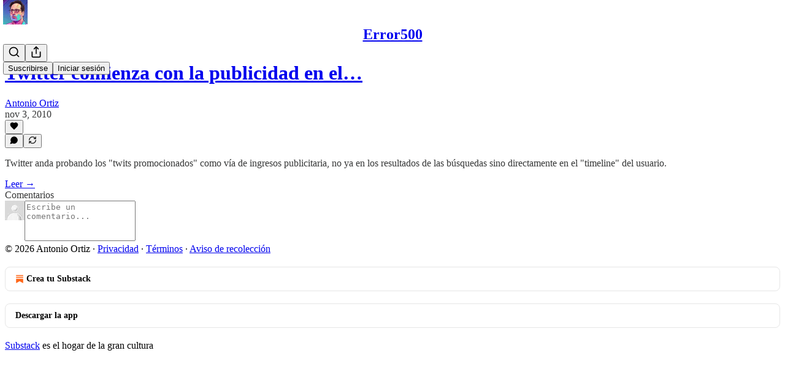

--- FILE ---
content_type: application/javascript
request_url: https://substackcdn.com/bundle/static/js/9264.2521de6e.js
body_size: 20673
content:
"use strict";(self.webpackChunksubstack=self.webpackChunksubstack||[]).push([["9264"],{20363:function(){},7354:function(e,E,_){_.d(E,{W:()=>i});var S=_(99851);class i{add(e){if(!this.batchOptions)return void this.send([e]);if(this.hasSentBeacon&&(this.hasSentBeacon=!1),e.length>this.batchOptions.maxBatchDataSize)throw Error("Data is too long to be sent");let E=this.batch.join(","),{maxBatchSize:_,maxBatchDataSize:S}=this.batchOptions;this.batch.length<_&&E.length+e.length<S||this.flush(),this.batch.push(e)}flush(){this.batch.length>0&&(this.send(this.batch,"batch"),this.batch=[])}intervalFlush(){this.batch.length>0&&(this.send(this.batch,"interval"),this.batch=[])}sendBeacon(e){!this.hasSentBeacon&&(this.hasSentBeacon=!0,this.batch.length>0&&(this.beacon(this.batch,e),this.batch=[]))}constructor(e){(0,S._)(this,"batchOptions",void 0),(0,S._)(this,"batch",[]),(0,S._)(this,"send",void 0),(0,S._)(this,"beacon",void 0),(0,S._)(this,"hasSentBeacon",void 0),this.batchOptions=e.batchOptions,this.send=e.send,this.beacon=e.beacon,this.hasSentBeacon=!1}}},14242:function(e,E,_){_.d(E,{A:()=>i});var S=_(99851);class i{listenerCount(e){return(this.callbacks[e]||[]).length}on(e,E){var _;let S=arguments.length>2&&void 0!==arguments[2]&&arguments[2];return this.callbacks[e]||(this.callbacks[e]=[]),null==(_=this.callbacks[e])||_.push([E,S]),this}once(e,E){return this.on(e,E,!0)}off(e,E){let _=this.callbacks[e];_&&(this.callbacks[e]=_.filter(e=>e[0]!==E))}emit(e,E){let _=this.callbacks[e];if(_){for(let[S,i]of _)if(i&&this.off(e,S),!1===S(E))return!1;return!0}}constructor(){(0,S._)(this,"callbacks",{}),this.callbacks={}}}},16291:function(e,E,_){_.d(E,{A:()=>w});var S=_(69277),i=_(70408),I=_(74353),C=_.n(I),t=_(97375),T=_.n(t),o=_(15386),R=_.n(o),O=_(98720),A=_.n(O),D=_(90445),d=_.n(D),r=_(63094),a=_.n(r),n=_(43522),P=_.n(n),L=_(37872),N=_.n(L),l=_(54629),s=_.n(l),M=_(98867),c=_.n(M),U=_(8906),u=_.n(U),m=_(13200),p=_.n(m),B=_(41816),F=_.n(B),h=_(6279),b=_.n(h),G=_(88569),k=_.n(G),g=_(83826),K=_.n(g),V=_(46986),W=_.n(V),H=_(8134),f=_.n(H);C().extend(T()),C().extend(d()),C().extend(a()),C().extend(P()),C().extend(N()),C().extend(s()),C().extend(c()),C().extend(u()),C().extend(p()),C().extend(F()),C().extend(b()),C().extend(K()),C().extend(f()),C().extend(k()),C().extend(A()),C().extend(W()),C().extend(R()),C().extend(s()),C().extend(function(e,E,I){E.prototype.standardDateOrTime=function(){let{long:e=!1}=arguments.length>0&&void 0!==arguments[0]?arguments[0]:{};if(this.add(1,"day").isBeforeNow())return this.standardDate();let E=this.locale(),{iString:S}=I18N.i(E),{secondsToLargestUnit:i}=_(82776),C=I().diff(this,"seconds");return C<60?S("just now"):i(C,{long:e,language:E,appendAgo:!0})},E.prototype.startOfLastWeekday=function(){return(this.day()>1?this.subtract(1,"day"):this.subtract(this.day()+2,"day")).utc().startOf("day")},E.prototype.readerDateTime=function(){let e=this.locale(),{iString:E}=I18N.i(e),_=this.diff(I(),"day");return 0===_?this.format("h:mm a"):-1===_?E("Yesterday"):this.standardDate()},E.prototype.standardDate=function(){let{full:e=!1}=arguments.length>0&&void 0!==arguments[0]?arguments[0]:{};return!e&&this.isSame(I(),"year")?this.format("MMM D"):this.format("MMM D, YYYY")},E.prototype.standardTime=function(){return this.format("MM-DD-YYYY")===I().format("MM-DD-YYYY")?this.format("h:mm a"):this.standardDate()},E.prototype.standardTimeWithSeconds=function(){return this.format("MM-DD-YYYY")===I().format("MM-DD-YYYY")?this.format("h:mm:ss a"):this.standardDate()},E.prototype.standardDatetime=function(){return this.format("MMM D [at] h:mm a")},E.prototype.standardDatetimeWithYear=function(){let e=I().year();return this.year()!=e?this.format("MMM D, YYYY [at] h:mm a"):this.format("MMM D [at] h:mm a")},E.prototype.min=function(){for(var e=arguments.length,E=Array(e),_=0;_<e;_++)E[_]=arguments[_];let S=this;for(let e of E)e=I(e),S.isAfter(e)&&(S=e);return S},E.prototype.max=function(){for(var e=arguments.length,E=Array(e),_=0;_<e;_++)E[_]=arguments[_];let S=this;for(let e of E)e=I(e),S.isBefore(e)&&(S=e);return S},E.prototype.minNow=function(){return this.min(I())},E.prototype.maxNow=function(){return this.max(I())},E.prototype.isBeforeNow=function(e){return this.isBefore(I(),e)},E.prototype.isAfterNow=function(e){return this.isAfter(I(),e)},E.prototype.isSameNow=function(e){return this.isSame(I(),e)},E.prototype.chatTime=function(){let e=I();return 24>e.diff(this,"hour")?this.format("h:mm a"):e.year()===this.year()?this.format("M/D"):this.format("M/D/YY")};let C=I.en,t=(0,i._)((0,S._)({},C),{relativeTime:{future:"in %s",past:"%s",s:"just now",m:"1m",mm:"%dm",h:"1h",hh:"%dh",d:"1d",dd:"%dd",M:"1mo",MM:"%dmo",y:"1y",yy:"%dy"}}),T=_(50494),o=(0,i._)((0,S._)({},T),{relativeTime:{future:"an %s",past:"vor %s",s:"ein paar Sekunden",m:"einer Minute",mm:"%d Minuten",h:"einer Stunde",hh:"%d Stunden",d:"einem Tag",dd:"%d Tagen",M:"einem Monat",MM:"%d Monaten",y:"einem Jahr",yy:"%d Jahren"}}),R=(0,i._)((0,S._)({},T),{relativeTime:{future:"an %s",past:"%s",s:"soeben",m:"1M",mm:"%dMin",h:"1S",hh:"%dS",d:"1T",dd:"%dT",M:"1Mon",MM:"%dMon",y:"1J",yy:"%dJ"}}),O=_(47317),A=(0,i._)((0,S._)({},O),{relativeTime:{future:"en %s",past:"hace %s",s:"en este momento",m:"un minuto",mm:"%d minutos",h:"una hora",hh:"%d horas",d:"un d\xeda",dd:"%d d\xedas",M:"un mes",MM:"%d meses",y:"un a\xf1o",yy:"%d a\xf1os"}}),D=(0,i._)((0,S._)({},O),{relativeTime:{future:"en %s",past:"%s",s:"en este momento",m:"1M",mm:"%dMin",h:"1H",hh:"%dH",d:"1D",dd:"%dD",M:"1Mes",MM:"%dMes",y:"1A",yy:"%dA"}}),d=_(33900),r=(0,i._)((0,S._)({},d),{relativeTime:{future:"tra %s",past:"%s",s:"proprio adesso",m:"1 minuto",mm:"%d minuti",h:"1 ora",hh:"%d ore",d:"1 giorno",dd:"%d giorni",M:"1 mese",MM:"%d mesi",y:"1 anno",yy:"%d anni"}}),a=(0,i._)((0,S._)({},d),{relativeTime:{future:"tra %s",past:"%s",s:"proprio adesso",m:"1M",mm:"%dM",h:"1O",hh:"%dO",d:"1G",dd:"%dG",M:"1M",MM:"%dM",y:"1A",yy:"%dA"}}),n=_(72369),P=(0,i._)((0,S._)({},n),{relativeTime:{future:"em %s",past:"%s",s:"agora h\xe1 pouco",m:"1 minuto",mm:"%d minutos",h:"1 hora",hh:"%d horas",d:"1 dia",dd:"%d dias",M:"1 m\xeas",MM:"%d meses",y:"1 ano",yy:"%d anos"}}),L=(0,i._)((0,S._)({},n),{relativeTime:{future:"em %s",past:"%s",s:"agora h\xe1 pouco",m:"1M",mm:"%dM",h:"1H",hh:"%dH",d:"1D",dd:"%dD",M:"1M",MM:"%dM",y:"1A",yy:"%dA"}}),N=_(813),l=(0,i._)((0,S._)({},N),{relativeTime:{future:"dans %s",past:"il y a %s",s:"tout \xe0 l'heure",m:"une minute",mm:"%d minutes",h:"une heure",hh:"%d heures",d:"un jour",dd:"%d jours",M:"un mois",MM:"%d mois",y:"une ann\xe9e",yy:"%d ann\xe9es"}}),s=(0,i._)((0,S._)({},N),{relativeTime:{future:"dans %s",past:"%s",s:"tout \xe0 l'heure",m:"1M",mm:"%dMin",h:"1H",hh:"%dH",d:"1J",dd:"%dJ",M:"1Mois",MM:"%dMois",y:"1A",yy:"%dA"}}),M=_(4895),c=(0,i._)((0,S._)({},M),{relativeTime:{future:"%s sonra",past:"%s",s:"şimdi",m:"1 dakika",mm:"%d dakika",h:"1 saat",hh:"%d saat",d:"1 g\xfcn",dd:"%d g\xfcn",M:"1 ay",MM:"%d ay",y:"1 yıl",yy:"%d yıl"}}),U=(0,i._)((0,S._)({},M),{relativeTime:{future:"%s sonra",past:"%s",s:"şimdi",m:"1D",mm:"%dD",h:"1S",hh:"%dS",d:"1G",dd:"%dG",M:"1A",MM:"%dA",y:"1Y",yy:"%dY"}}),u=_(63225),m=(0,i._)((0,S._)({},u),{relativeTime:{future:"za %s",past:"%s temu",s:"kilka sekund",m:"minutę",mm:"%d minut",h:"godzinę",hh:"%d godzin",d:"dzień",dd:"%d dni",M:"miesiąc",MM:"%d miesięcy",y:"rok",yy:"%d lat"}}),p=(0,i._)((0,S._)({},u),{relativeTime:{future:"za %s",past:"%s",s:"teraz",m:"1m",mm:"%dm",h:"1g",hh:"%dg",d:"1d",dd:"%dd",M:"1M",MM:"%dM",y:"1r",yy:"%dr"}}),B=_(7205),F=(0,i._)((0,S._)({},B),{relativeTime:{future:"om %s",past:"%s",s:"akkurat n\xe5",m:"1 minutt",mm:"%d minutter",h:"1 time",hh:"%d timer",d:"1 dag",dd:"%d dager",M:"1 m\xe5ned",MM:"%d m\xe5neder",y:"1 \xe5r",yy:"%d \xe5r"}}),h=(0,i._)((0,S._)({},B),{relativeTime:{future:"om %s",past:"%s",s:"akkurat n\xe5",m:"1M",mm:"%dM",h:"1T",hh:"%dT",d:"1D",dd:"%dD",M:"1Mnd",MM:"%dMnd",y:"1\xc5",yy:"%d\xc5"}}),b=_(69423),G=(0,i._)((0,S._)({},b),{relativeTime:{future:"over %s",past:"%s geleden",s:"zojuist",m:"1 minuut",mm:"%d minuten",h:"1 uur",hh:"%d uur",d:"1 dag",dd:"%d dagen",M:"1 maand",MM:"%d maanden",y:"1 jaar",yy:"%d jaar"}}),k=(0,i._)((0,S._)({},b),{relativeTime:{future:"over %s",past:"%s",s:"zojuist",m:"1M",mm:"%dMin",h:"1U",hh:"%dU",d:"1D",dd:"%dD",M:"1M",MM:"%dM",y:"1J",yy:"%dJ"}}),g=_(21340),K=(0,i._)((0,S._)({},g),{relativeTime:{future:"om %s",past:"%s sedan",s:"just nu",m:"1 minut",mm:"%d minuter",h:"1 timme",hh:"%d timmar",d:"1 dag",dd:"%d dagar",M:"1 m\xe5nad",MM:"%d m\xe5nader",y:"1 \xe5r",yy:"%d \xe5r"}}),V=(0,i._)((0,S._)({},g),{relativeTime:{future:"om %s",past:"%s",s:"just nu",m:"1M",mm:"%dMin",h:"1T",hh:"%dT",d:"1D",dd:"%dD",M:"1M",MM:"%dM",y:"1\xc5",yy:"%d\xc5"}}),W=_(42706),H=(0,i._)((0,S._)({},W),{relativeTime:{future:"om %s",past:"%s",s:"lige nu",m:"1 minut",mm:"%d minutter",h:"1 time",hh:"%d timer",d:"1 dag",dd:"%d dage",M:"1 m\xe5ned",MM:"%d m\xe5neder",y:"1 \xe5r",yy:"%d \xe5r"}}),f=(0,i._)((0,S._)({},W),{relativeTime:{future:"om %s",past:"%s",s:"lige nu",m:"1M",mm:"%dM",h:"1T",hh:"%dT",d:"1D",dd:"%dD",M:"1M",MM:"%dM",y:"1\xc5",yy:"%d\xc5"}}),w=I.locale();I.locale("enshort",t),I.locale("da",H),I.locale("dashort",f),I.locale("de",o),I.locale("deshort",R),I.locale("es",A),I.locale("esshort",D),I.locale("fr",l),I.locale("frshort",s),I.locale("it",r),I.locale("itshort",a),I.locale("pt",P),I.locale("ptshort",L),I.locale("pt-br",P),I.locale("ptbrshort",L),I.locale("tr",c),I.locale("trshort",U),I.locale("pl",m),I.locale("plshort",p),I.locale("nb",F),I.locale("nbshort",h),I.locale("nl",G),I.locale("nlshort",k),I.locale("sv",K),I.locale("svshort",V),I.locale(w),E.prototype.fromNowShort=function(){switch(this.locale()){case"da":return this.locale("dashort").fromNow();case"de":return this.locale("deshort").fromNow();case"es":return this.locale("esshort").fromNow();case"fr":return this.locale("frshort").fromNow();case"it":return this.locale("itshort").fromNow();case"nl":return this.locale("nlshort").fromNow();case"pt":return this.locale("ptshort").fromNow();case"pt-br":return this.locale("ptbrshort").fromNow();case"tr":return this.locale("trshort").fromNow();case"pl":return this.locale("plshort").fromNow();case"nb":return this.locale("nbshort").fromNow();case"sv":return this.locale("svshort").fromNow();default:return C?this.locale("enshort").fromNow():this.fromNow()}}});let w=C()},98111:function(e,E,_){_.d(E,{T:()=>S});let S={PLAY_ON_SUBSTACK:"%%play_on_substack_url%%",PLAY_ON_SUBSTACK_APP_MODE:"%%play_on_substack_app_mode_url%%",PLAY_ON_SUBSTACK_UFI:"%%play_on_substack_ufi_url%%",POST_ID:"%%post_id%%",POST_URL:"%%post_url%%",POST_TITLE_URL:"%%post_title_url%%",POST_TITLE_APP_MODE_URL:"%%post_title_app_mode_url%%",BUTTON_NAME:"%%button_name%%",SEND_MEDIUM:"%%send_medium%%",NAME:"%%name%%",FIRST_NAME:"%%first_name%%",FIRST_NAME_NO_SPACE:"%%first_name_no_space%%",SUBSCRIBE_URL:"%%subscribe_url%%",UNSUBSCRIBE_URL:"%%unsubscribe_url%%",ONE_CLICK_UNSUBSCRIBE_URL:"%%one_click_unsubscribe_url%%",ONE_CLICK_UNSUBSCRIBE_AND_REPORT_IMPORT_URL:"%%one_click_unsubscribe_and_report_import_url%%",ONE_CLICK_SUBSCRIBE_URL:"%%one_click_subscribe_url%%",CHECKOUT_URL:"%%checkout_url%%",FOUNDING_CHECKOUT_URL:"%%founding_checkout_url%%",ACTIVITY_PAGE_URL:"%%activity_page_url%%",ACCOUNT_URL:"%%account_url%%",ARCHIVE_URL:"%%archive_url%%",PUBLICATION_NAME:"%%publication_name%%",PUBLICATION_HERO_TEXT:"%%publication_hero_text%%",AUTHOR_NAME:"%%author_name%%",AUTHOR_FIRST_NAME:"%%author_first_name%%",AUTHOR_BIO:"%%author_bio%%",AUTHOR_PHOTO_URL:"%%author_photo_url%%",SHARE_URL:"%%share_url%%",SHARE_PUB_URL:"%%share_pub_url%%",PODCAST_SETUP_URL:"%%podcast_setup_url%%",PERSONAL_PODCAST_SETUP_URL:"%%personal_podcast_setup_url%%",ALL_PODCASTS_SETUP_URL:"%%all_podcasts_setup_url%%",HOME_LINK:"%%home_link%%",THREAD_URL:"%%thread_url%%",CHAT_URL:"%%chat_url%%",DM_URL:"%%dm_url%%",MEETINGS_URL:"%%meetings_url%%",DASHBOARD_URL:"%%dashboard_url%%",CONTINUE_URL:"%%continue_url%%",LEADERBOARD_URL:"%%leaderboard_url%%",SURVEY_TOKEN:"%%survey_token%%",SURVEY_URL_PREFIX:"%%survey_url_prefix%%",SURVEY_ID:"%%survey_id%%",PAID_SUBSCRIPTION_BENEFITS_1:"%%paid_subscription_benefits_1%%",PAID_SUBSCRIPTION_BENEFITS_2:"%%paid_subscription_benefits_2%%",PAID_SUBSCRIPTION_BENEFITS_3:"%%paid_subscription_benefits_3%%",PAID_OR_FOUNDING_TIER_NAME:"%%paid_or_founding_tier_name%%",PUBLICATION_URL:"%%publication_url%%",MAGIC_UNLINK_URL:"%%magic_unlink_url%%",TWITTER_SCREEN_NAME:"%%twitter_screen_name%%",REFERRAL_URL:"%%referral_url%%",PRINTED_REFERRAL_URL:"%%printed_referral_url%%",COMMENTS_URL:"%%comments_url%%",HALF_MAGIC_COMMENTS_URL:"%%half_magic_comments_url%%",MAGIC_AMP_COMMENTS_URL:"%%magic_amp_comments_url%%",POST_APP_LINK_URL:"%%post_app_link_url%%",POST_APP_LINK_PLAY_URL:"%%post_app_link_play_url%%",SUBSCRIPTION_TYPE:"%%subscription_type%%",SUBSCRIPTION_DAYS_LEFT:"%%subscription_days_left%%",SUBSCRIPTION_DAYS_LEFT_LABEL:"%%subscription_days_left_label%%",SUBSCRIPTION_EXPIRY_DATE:"%%subscription_expiry_date%%",REACTION_URL:"%%reaction_url%%",HALF_POST_URL:"%%half_post_url%%",RELATED_PUB_URL:"%%related_pub_url%%",RELATED_PUB_DOMAIN:"%%related_pub_domain%%",REPLY_TO_AUTHOR:"%%reply_to_author%%",REPLY_TO_AUTHOR_PLUS:"%%reply_to_author_plus%%",REPLY_TO_FORUM:"%%reply_to_forum%%",REPLY_TO_FORUM_PLUS:"%%reply_to_forum_plus%%",SAVE_POST_URL:"%%save_post_url%%",RESTACK_URL:"%%restack_url%%",RESTACK_COMMENT_URL:"%%restack_comment_url%%",POST_ACTIVITY_UNSUBSCRIBE_URL:"%%post_unsubscribe_url%%",COMMENT_URL:"%%comment_url%%",COMMENTER_FROM_NAME:"%%commenter_from_name%%",COMMENTER_NAME:"%%commenter_name%%",COMMENT_REPLY_URL:"%%comment_reply_url%%",PARENT_COMMENT_URL:"%%parent_comment_url%%",REACTOR_FROM_NAMES:"%%reactor_from_names%%",REACTOR_NAMES:"%%reactor_names%%",RENEWAL_URL:"%%renewal_url%%",NUM_REFERRALS_REQUIRED:"%%num_referrals_required%%",REWARD_DESCRIPTION:"%%reward_description%%",FILE_DOWNLOAD_TOKEN:"%%file_download_token%%",COUPON_URL:"%%coupon_url%%",START_WRITING_URL:"%%start_writing_url%%",PREACT_COMPAT_HTML_COMMENT_OPEN:"<x_preact_compatible_html_comment_x>",PREACT_COMPAT_HTML_COMMENT_CLOSE:"</x_preact_compatible_html_comment_x>",USER_ID:"%%user_id%%",USER_ID_B36:"%%user_id_b36%%",USER_ID_JWT:"%%user_id_jwt%%",FIRST_NOTE_EMBED:"%%first_note_embed%%",FOLLOW_PROFILE_URL:"%%follow_profile_url%%",FOLLOW_POST_URL:"%%follow_post_url%%",CONTINUE_READING_URL:"%%continue_reading_url%%",CONTINUE_READING_APP_MODE_URL:"%%continue_reading_app_mode_url%%",ACCEPT_VIRAL_GIFT_URL:"%%accept_viral_gift_url%%",START_CONTACT_SYNC_WITH_PHONE_OPT_IN_WEB_FIRST:"%%start_contact_sync_with_phone_opt_in_web_first%%",CHAT_ACTIVATION_EMAIL_TITLE:"%%chat_activation_email_title%%",POST_PDF_URL:"%%post_pdf_url%%",RECIPIENT_EMAIL_ADDRESS:"%%recipient_email_address%%"}},18189:function(e,E,_){_.d(E,{q:()=>S});let S={ABOUT_PAGE_END_CTA_RENDERED:"About Page End Cta Rendered",ABOUT_PAGE_END_CTA_SEEN:"About Page End Cta Seen",ABOUT_PAGE_VISITED:"About Page Visited",ACCEPT_GIFT_MODAL_CTA_CLICKED:"Accept Gift Modal Cta Clicked",ACCEPT_GIFT_MODAL_OPENED:"Accept Gift Modal Opened",ACCOUNT_CARD_PLEDGE_CLICKED:"Account Card Pledge Clicked",ACCOUNT_CARD_READS_LINK_CLICKED:"Account Card Reads Link Clicked",ACCOUNT_CARD_SHOWN:"Account Card Shown",ACCOUNT_CARD_SUBSCRIBE_CLICKED:"Account Card Subscribe Clicked",ACCOUNT_CARD_UPGRADE_CLICKED:"Account Card Upgrade Clicked",ACCOUNT_CARD_VIEW_PROFILE_LINK_CLICKED:"Account Card View Profile Link Clicked",ACCOUNT_CARD_WRITES_LINK_CLICKED:"Account Card Writes Link Clicked",ACTIVITY_ITEM_TAPPED:"Activity Item Tapped",ACTIVITY_ITEM_VIEWED:"Activity Item Viewed",ACTIVITY_SCREEN_VIEWED:"Activity Screen Viewed",ADD_EPISODE_MEDIA_CLICKED:"Add Episode Media Clicked",ADD_TO_CALENDAR_CLICKED:"Add To Calendar Clicked",ADD_TO_PODCAST_CLICKED:"Add To Podcast Clicked",ADD_TO_PODCAST_SCREEN_SHOWN:"Add To Podcast Screen Shown",ADD_TO_PODCAST_SKIPPED:"Add To Podcast Skipped",ADD_WATERMARK_CLICKED:"Add Watermark Clicked",AGE_GATING_VIEW_SEEN:"Age Gating View Seen",AGE_VERIFICATION_FLOW_ENDED:"Age Verification Flow Ended",AGE_VERIFICATION_FLOW_STARTED:"Age Verification Flow Started",ALL_FOLLOW_RECOMMENDATIONS_TOGGLED:"All Follow Recommendations Toggled",ALL_MEDIA_CLIPS_DOWNLOADED:"All Media Clips Downloaded",ALL_ONBOARDING_PUBLICATIONS_TOGGLED:"All Onboarding Publications Toggled",ALL_SUBSCRIBE_RECOMMENDATIONS_TOGGLED:"All Subscribe Recommendations Toggled",ANDROID_POST_CONTAINER_SCREEN_SEEN:"Android Post Container Screen Seen",APPLE_PAY_ATTEMPED:"Apple Pay Attemped",APPLE_PAY_FAILED:"Apple Pay Failed",APPLE_PAY_SETUP_FINISHED:"Apple Pay Setup Finished",APPLE_PAY_SETUP_STARTED:"Apple Pay Setup Started",APPLE_PAY_SUCCEEDED:"Apple Pay Succeeded",APP_BANNER_DISMISSED:"App Banner Dismissed",APP_BANNER_TAPPED:"App Banner Tapped",APP_BANNER_VIEWED:"App Banner Viewed",APP_FOOTER_SHEET_CTA_DISMISSED:"App Footer Sheet Cta Dismissed",APP_FOOTER_SHEET_CTA_VIEWED:"App Footer Sheet Cta Viewed",APP_INSTALL_MODAL_OPENED:"App Install Modal Opened",APP_PROMO_WIZARD_CLICKED:"App Promo Wizard Clicked",APP_PROMO_WIZARD_DISMISSED:"App Promo Wizard Dismissed",APP_PROMO_WIZARD_SEEN:"App Promo Wizard Seen",APP_STORE_LINK_CLICKED:"App Store Link Clicked",APP_STORE_REDIRECT_CLICKED:"App Store Redirect Clicked",ARCHIVE_PAGE_POST_CLICKED:"Archive Page Post Clicked",AUDIOGRAM_DOWNLOAD_CLICKED:"Audiogram Download Clicked",AUDIO_BUFFERING_COMPLETED:"Audio Buffering Completed",AUDIO_BUFFERING_STARTED:"Audio Buffering Started",AUDIO_DRAWER_DONE_CLICKED:"Audio Drawer Done Clicked",AUDIO_MODAL_BROWSE_FILES_CLICKED:"Audio Modal Browse Files Clicked",AUDIO_MODAL_CANCEL_CLICKED:"Audio Modal Cancel Clicked",AUDIO_MODAL_DROPPED_FILE:"Audio Modal Dropped File",AUDIO_MODAL_INSERT_CLICKED:"Audio Modal Insert Clicked",AUDIO_MODAL_PLAYPAUSE_CLICKED:"Audio Modal Playpause Clicked",AUDIO_MODAL_START_OVER_CLICKED:"Audio Modal Start Over Clicked",AUDIO_PLAYBACK_COMPLETE:"Audio Playback Complete",AUDIO_PLAYBACK_CONTINUED:"Audio Playback Continued",AUDIO_PLAYBACK_STARTED:"Audio Playback Started",AUDIO_PRESS_RECORD_CLICKED:"Audio Press Record Clicked",AUDIO_UPLOAD_COMPLETED:"Audio Upload Completed",AUDIO_VIDEO_SWITCHER_CLICKED:"Audio Video Switcher Clicked",AUTOPLAY_SETTING_CHANGED:"Autoplay Setting Changed",AUTOSAVE_CONFLICT_DISPLAYED:"Autosave Conflict Displayed",BESTSELLER_INFO_SHOWN:"Bestseller Info Shown",BILLING_FORM_ERROR:"Billing Form Error",BILLING_FORM_INPUT_FILLED:"Billing Form Input Filled",BILLING_FORM_MISSING_PAYMENT:"Billing Form Missing Payment",BILLING_FORM_SUBMIT_PRESSED:"Billing Form Submit Pressed",BILLING_UPDATE_PAGE_SEEN:"Billing Update Page Seen",BOOST_LEARN_MORE_CLICKED:"Boost Learn More Clicked",BOOST_MODAL_DONE_CLICKED:"Boost Modal Done Clicked",BOOST_MODAL_SEEN:"Boost Modal Seen",BOOST_MODAL_TURN_ON_CLICKED:"Boost Modal Turn On Clicked",BUNDLE_PUBLICATION_TOGGLED:"Bundle Publication Toggled",BUNDLE_SCREEN_SHOWN:"Bundle Screen Shown",BUNDLE_SUBSCRIBED:"Bundle Subscribed",BUNDLE_SUBSCRIBE_FAILED:"Bundle Subscribe Failed",BUNDLE_SUBSCRIBE_INITIATED:"Bundle Subscribe Initiated",CARD_EXPIRED_WARNING_DISMISSED:"Card Expired Warning Dismissed",CHAT_APP_UPSELL_SUBSCRIBE_SCREEN_SHOWN:"Chat App Upsell Subscribe Screen Shown",CHAT_CHECKLIST_GET_APP_CLICKED:"Chat Checklist Get App Clicked",CHAT_CHECKLIST_SEE_EXAMPLES_CLICKED:"Chat Checklist See Examples Clicked",CHAT_CHECKLIST_USE_TEMPLATE_CLICKED:"Chat Checklist Use Template Clicked",CHAT_DROPDOWN_BADGE_SHOWN:"Chat Dropdown Badge Shown",CHAT_DROPDOWN_CLOSED:"Chat Dropdown Closed",CHAT_DROPDOWN_NEW_CHAT_CLICKED:"Chat Dropdown New Chat Clicked",CHAT_DROPDOWN_SEE_ALL_CLICKED:"Chat Dropdown See All Clicked",CHAT_ENABLE_DASHBOARD_CTA_CLICKED:"Chat Enable Dashboard Cta Clicked",CHAT_ENABLE_DASHBOARD_CTA_DISMISSED:"Chat Enable Dashboard Cta Dismissed",CHAT_ENABLE_DASHBOARD_CTA_SHOWN:"Chat Enable Dashboard Cta Shown",CHAT_INBOX_CONVERSATION_CLICKED:"Chat Inbox Conversation Clicked",CHAT_INBOX_SEARCHED:"Chat Inbox Searched",CHAT_INVITE_DRAFT_POST_CTA_CLICKED:"Chat Invite Draft Post Cta Clicked",CHAT_INVITE_DRAFT_POST_CTA_DISMISSED:"Chat Invite Draft Post Cta Dismissed",CHAT_INVITE_DRAFT_POST_CTA_SHOWN:"Chat Invite Draft Post Cta Shown",CHAT_MOBILE_LANDING_VIEWED:"Chat Mobile Landing Viewed",CHAT_READER_PARTICIPATION_CHANGED:"Chat Reader Participation Changed",CHAT_START_CHAT_THREAD_CLICKED:"Chat Start Chat Thread Clicked",CLICKED_CATEGORY:"Clicked Category",CLICKED_GO_TO_SUBSCRIPTION_ON_PROFILE_PAGE:"Clicked Go To Subscription On Profile Page",CLICKED_PAUSE_BUTTON:"Clicked Pause Button",CLICKED_PLAY_BUTTON:"Clicked Play Button",CLICKED_SUBSCRIBE_ON_PROFILE_PAGE:"Clicked Subscribe On Profile Page",COHORT_PAGE_CLICKED:"Cohort Page Clicked",COLLAPSED_POSTS_SHOWN:"Collapsed Posts Shown",COMMENTS_CLICKED:"Comments Clicked",COMMENTS_SORTED:"Comments Sorted",COMMENTS_VIEWED:"Comments Viewed",COMMENT_EXPAND_TOGGLE_CLICKED:"Comment Expand Toggle Clicked",COMMENT_PAYWALL_SHOWN:"Comment Paywall Shown",CONFLICT_TOAST_DISMISSED:"Conflict Toast Dismissed",CONNECT_FACEBOOK_SCREEN_COMPLETED:"Connect Facebook Screen Completed",CONNECT_FACEBOOK_SCREEN_VIEWED:"Connect Facebook Screen Viewed",CONVENTION_GET_TICKETS_CLICKED:"Convention Get Tickets Clicked",COOKIE_BANNER_CLICKED:"Cookie Banner Clicked",COOKIE_BANNER_SEEN:"Cookie Banner Seen",COOKIE_MANAGEMENT_MODAL_COOKIE_TOGGLED:"Cookie Management Modal Cookie Toggled",COOKIE_MANAGEMENT_MODAL_DISMISSED:"Cookie Management Modal Dismissed",COOKIE_MANAGEMENT_MODAL_SEEN:"Cookie Management Modal Seen",COOKIE_MANAGEMENT_MODAL_SUBMITTED:"Cookie Management Modal Submitted",COOKIE_PREFERENCES_SET:"Cookie Preferences Set",COVER_PAGE_AUTHOR_CLICKED:"Cover Page Author Clicked",COVER_PAGE_BECOME_PAYING_CLICKED:"Cover Page Become Paying Clicked",COVER_PAGE_EMAIL_SUBMITTED:"Cover Page Email Submitted",COVER_PAGE_LEARN_MORE_CLICKED:"Cover Page Learn More Clicked",COVER_PAGE_MAYBE_LATER_CLICKED:"Cover Page Maybe Later Clicked",COVER_PAGE_REFERRAL_VISIT:"Cover Page Referral Visit",COVER_PAGE_SHOWN:"Cover Page Shown",CREDIT_TOKEN_OPT_OUT_MODAL_CLOSED:"Credit Token Opt Out Modal Closed",CREDIT_TOKEN_OPT_OUT_MODAL_SEEN:"Credit Token Opt Out Modal Seen",CREDIT_TOKEN_READER_ONBOARDING_STARTED:"Credit Token Reader Onboarding Started",CROSS_POST_MODAL_CLOSED:"Cross Post Modal Closed",CROSS_POST_MODAL_CONTINUED:"Cross Post Modal Continued",CROSS_POST_MODAL_CONTINUE_CLICKED:"Cross Post Modal Continue Clicked",CROSS_POST_MODAL_CONTINUE_FAILED:"Cross Post Modal Continue Failed",CROSS_POST_MODAL_SUBMITTED:"Cross Post Modal Submitted",CROSS_POST_MODAL_SUBMIT_CLICKED:"Cross Post Modal Submit Clicked",CROSS_POST_MODAL_SUBMIT_FAILED:"Cross Post Modal Submit Failed",CROSS_POST_MODAL_TYPING_STARTED:"Cross Post Modal Typing Started",CUSTOMER_SUPPORT_MODE_FORM_ERROR:"Customer Support Mode Form Error",CUSTOMER_SUPPORT_MODE_FORM_INPUT_FILLED:"Customer Support Mode Form Input Filled",CUSTOMER_SUPPORT_MODE_FORM_MISSING_PAYMENT:"Customer Support Mode Form Missing Payment",CUSTOMER_SUPPORT_MODE_FORM_SUBMIT_PRESSED:"Customer Support Mode Form Submit Pressed",CUSTOM_DOMAIN_CONFIG_ERROR:"Custom Domain Config Error",CUSTOM_DOMAIN_CONFIG_INPUT_FILLED:"Custom Domain Config Input Filled",CUSTOM_DOMAIN_CONFIG_MISSING_PAYMENT:"Custom Domain Config Missing Payment",CUSTOM_DOMAIN_CONFIG_SUBMIT_PRESSED:"Custom Domain Config Submit Pressed",CUSTOM_DOMAIN_INQUIRY:"Custom Domain Inquiry",CUSTOM_DOMAIN_LOGIN_REDIRECT_ATTEMPTED:"Custom Domain Login Redirect Attempted",CUSTOM_DOMAIN_PAYMENT_ERROR:"Custom Domain Payment Error",CUSTOM_DOMAIN_PAYMENT_INPUT_FILLED:"Custom Domain Payment Input Filled",CUSTOM_DOMAIN_PAYMENT_MISSING_PAYMENT:"Custom Domain Payment Missing Payment",CUSTOM_DOMAIN_PAYMENT_SUBMIT_PRESSED:"Custom Domain Payment Submit Pressed",DASHBOARD_ACTION_BOX_DISMISSED:"Dashboard Action Box Dismissed",DASHBOARD_ACTION_BOX_SHOWN:"Dashboard Action Box Shown",DASHBOARD_ACTION_CTA_CLICKED:"Dashboard Action Cta Clicked",DASHBOARD_ACTION_CTA_DISMISSED:"Dashboard Action Cta Dismissed",DEFAULT_PUBLICATION_CREATION_FAILED:"Default Publication Creation Failed",DEFAULT_YOUTUBE_UPLOAD_CLIPS_CREATED:"Default Youtube Upload Clips Created",DIRECT_MESSAGE_CONVERSATION_VIEWED:"Direct Message Conversation Viewed",DIRECT_MESSAGE_REQUESTS_VIEWED:"Direct Message Requests Viewed",DIRECT_MESSAGE_SEARCH_RESULT_CLICKED:"Direct Message Search Result Clicked",DIRECT_MESSAGE_SEARCH_VIEWED:"Direct Message Search Viewed",DIRECT_MESSAGE_WRITER_BUTTON_CLICKED:"Direct Message Writer Button Clicked",DIRECT_MESSAGE_WRITER_UPSELL_MODAL_MAYBE_LATER_CLICKED:"Direct Message Writer Upsell Modal Maybe Later Clicked",DIRECT_MESSAGE_WRITER_UPSELL_MODAL_OKAY_CLICKED:"Direct Message Writer Upsell Modal Okay Clicked",DIRECT_MESSAGE_WRITER_UPSELL_MODAL_SEEN:"Direct Message Writer Upsell Modal Seen",DISTRIBUTE_TO_FEED_CLICKED:"Distribute To Feed Clicked",DONATE_SUBSCRIBE_FORM_ERROR:"Donate Subscribe Form Error",DONATE_SUBSCRIBE_FORM_INPUT_FILLED:"Donate Subscribe Form Input Filled",DONATE_SUBSCRIBE_FORM_MISSING_PAYMENT:"Donate Subscribe Form Missing Payment",DONATE_SUBSCRIBE_FORM_SUBMIT_PRESSED:"Donate Subscribe Form Submit Pressed",DONATE_SUBSCRIBE_SCREEN_SHOWN:"Donate Subscribe Screen Shown",DOWNLOADED_POST_PLAYED:"Downloaded Post Played",DOWNLOADED_POST_VIEWED:"Downloaded Post Viewed",DOWNLOAD_POST_CLICKED:"Download Post Clicked",EARNING_CALCULATOR_INFO_CLICKED:"Earning Calculator Info Clicked",EARNING_CALCULATOR_UPDATED:"Earning Calculator Updated",EDITOR_CONTENT_ERROR_ENCOUNTERED:"Editor Content Error Encountered",EDITOR_MEDIA_DOWNLOAD_CLICKED:"Editor Media Download Clicked",EDITOR_MEDIA_REMOVE_CLICKED:"Editor Media Remove Clicked",EDITOR_MEDIA_SET_THUMBNAIL_FROM_TIMELINE_CLICKED:"Editor Media Set Thumbnail From Timeline Clicked",EDITOR_MEDIA_SET_THUMBNAIL_UPLOAD_IMAGE_CLICKED:"Editor Media Set Thumbnail Upload Image Clicked",EDITOR_MENU_ICON_CLICKED:"Editor Menu Icon Clicked",EDITOR_NODE_RENDER_FAILED:"Editor Node Render Failed",EDIT_POST_DROPDOWN_MENU_OPENED:"Edit Post Dropdown Menu Opened",EDIT_PRIMARY_PROFILE_CLICKED:"Edit Primary Profile Clicked",EDIT_PRIMARY_PROFILE_VIEWED:"Edit Primary Profile Viewed",EDIT_PROFILE_SCREEN_VIEWED:"Edit Profile Screen Viewed",EMAIL_DISABLED_PAGE_APP_UPSELL_CLICKED:"Email Disabled Page App Upsell Clicked",EMAIL_DISABLED_PAGE_SEEN:"Email Disabled Page Seen",EMAIL_IMPORT_FAILED:"Email Import Failed",EMAIL_IMPORT_STARTED:"Email Import Started",EMAIL_LINK_INTERSTITIAL_CLICKED:"Email Link Interstitial Clicked",EMAIL_TYPO_SUGGESTION_ACCEPTED:"Email Typo Suggestion Accepted",EMAIL_TYPO_SUGGESTION_REJECTED:"Email Typo Suggestion Rejected",EMAIL_TYPO_SUGGESTION_SHOWN:"Email Typo Suggestion Shown",EMBEDDED_COMMUNITY_POST_CLICKED:"Embedded Community Post Clicked",EMBED_MODAL_OPENED:"Embed Modal Opened",EMBED_URL_ATTEMPTED:"Embed Url Attempted",EMBED_URL_FAILED:"Embed Url Failed",EMBED_URL_SUCCEEDED:"Embed Url Succeeded",END_OF_POST_RECOMMEND_CTA_CLICKED:"End Of Post Recommend Cta Clicked",EXPLORE_DESCRIPTION_EXPANDED:"Explore Description Expanded",EXPLORE_MODULE_SEEN:"Explore Module Seen",EXPLORE_MODULE_TAPPED:"Explore Module Tapped",EXPLORE_SCREEN_VIEWED:"Explore Screen Viewed",EXPLORE_TAB_SESSION_ENDED:"Explore Tab Session Ended",FACEBOOK_FOLLOW_SUGGESTIONS_SCREEN_COMPLETED:"Facebook Follow Suggestions Screen Completed",FACEBOOK_FOLLOW_SUGGESTIONS_SCREEN_VIEWED:"Facebook Follow Suggestions Screen Viewed",FACEBOOK_PROFILE_VISIBLE_TOGGLED:"Facebook Profile Visible Toggled",FACEBOOK_PUB_SUGGESTIONS_SCREEN_COMPLETED:"Facebook Pub Suggestions Screen Completed",FACEBOOK_PUB_SUGGESTIONS_SCREEN_VIEWED:"Facebook Pub Suggestions Screen Viewed",FACEBOOK_SUGGESTIONS_SCREEN_COMPLETED:"Facebook Suggestions Screen Completed",FACEBOOK_SUGGESTIONS_SCREEN_VIEWED:"Facebook Suggestions Screen Viewed",FEATURED_COLLECTION_ITEM_CLICKED:"Featured Collection Item Clicked",FEATURE_ANNOUNCEMENT_BANNER_CLICKED:"Feature Announcement Banner Clicked",FEATURE_ANNOUNCEMENT_BANNER_SHOWN:"Feature Announcement Banner Shown",FEED_COMPOSER_SCREEN_VIEWED:"Feed Composer Screen Viewed",FEED_FIRST_NOTE_DASHBOARD_CTA_CLICKED:"Feed First Note Dashboard Cta Clicked",FEED_FIRST_NOTE_DASHBOARD_CTA_DISMISSED:"Feed First Note Dashboard Cta Dismissed",FEED_FIRST_NOTE_DASHBOARD_CTA_SHOWN:"Feed First Note Dashboard Cta Shown",FEED_HIDDEN_ATTACHMENT_SHOWN:"Feed Hidden Attachment Shown",FEED_ITEM_CLICKED:"Feed Item Clicked",FEED_ITEM_SEEN:"Feed Item Seen",FEED_ITEM_SEEN_FOR_DURATION:"Feed Item Seen For Duration",FEED_ITEM_SHARE_LINK_CLICKED:"Feed Item Share Link Clicked",FEED_ITEM_SWIPED:"Feed Item Swiped",FEED_LOADED:"Feed Loaded",FEED_MODULE_ITEM_CLICKED:"Feed Module Item Clicked",FEED_MODULE_ITEM_SEEN:"Feed Module Item Seen",FEED_ONE_CLICK_SUBSCRIBE:"Feed One Click Subscribe",FEED_PERMALINK_SCREEN_VIEWED:"Feed Permalink Screen Viewed",FEED_PERMALINK_SUBSCRIBE_MODAL_DISMISSED:"Feed Permalink Subscribe Modal Dismissed",FEED_PERMALINK_SUBSCRIBE_MODAL_GET_APP_CLICKED:"Feed Permalink Subscribe Modal Get App Clicked",FEED_PERMALINK_SUBSCRIBE_MODAL_SHOWN:"Feed Permalink Subscribe Modal Shown",FEED_PERMALINK_SUBSCRIBE_MODAL_SIGN_IN_CLICKED:"Feed Permalink Subscribe Modal Sign In Clicked",FEED_PROFILE_SCREEN_VIEWED:"Feed Profile Screen Viewed",FEED_PUBLICATION_SCREEN_VIEWED:"Feed Publication Screen Viewed",FEED_SCREEN_VIEWED:"Feed Screen Viewed",FEED_SESSION_STARTED:"Feed Session Started",FEED_TAB_SEEN:"Feed Tab Seen",FEED_USER_SUGGESTION_CLICKED:"Feed User Suggestion Clicked",FEED_USER_SUGGESTION_SEEN:"Feed User Suggestion Seen",FILES_REJECTED:"Files Rejected",FINISH_MAGIC_LOGIN_MODAL_SHOWN:"Finish Magic Login Modal Shown",FIREHOSE_BATCH_SENT:"Firehose Batch Sent",FIRST_MONTH_UPSELL_MODAL_DONE_CLICKED:"First Month Upsell Modal Done Clicked",FIRST_MONTH_UPSELL_MODAL_EDIT_EMAIL_CLICKED:"First Month Upsell Modal Edit Email Clicked",FIRST_MONTH_UPSELL_MODAL_SEEN:"First Month Upsell Modal Seen",FLOATING_CTA_CLICKED:"Floating Cta Clicked",FOLLOW_RECOMMENDATIONS_PICKER_TOGGLED:"Follow Recommendations Picker Toggled",FOLLOW_RECOMMENDATIONS_TOGGLED:"Follow Recommendations Toggled",FOLLOW_RECOMMENDATION_ADDED:"Follow Recommendation Added",FOLLOW_RECOMMENDATION_REMOVED:"Follow Recommendation Removed",FOLLOW_REFERRER_PROMPT_CTA_CLICKED:"Follow Referrer Prompt Cta Clicked",FOLLOW_REFERRER_PROMPT_DISMISSED:"Follow Referrer Prompt Dismissed",FOLLOW_REFERRER_PROMPT_EXISTING_EMAIL_ENTERED:"Follow Referrer Prompt Existing Email Entered",FOLLOW_REFERRER_PROMPT_REDIRECTED:"Follow Referrer Prompt Redirected",FOLLOW_REFERRER_PROMPT_SHOWN:"Follow Referrer Prompt Shown",FOLLOW_REFERRER_PROMPT_SIGNUP_FAILED:"Follow Referrer Prompt Signup Failed",FOLLOW_REFERRER_PROMPT_SIGN_IN_INITIATED:"Follow Referrer Prompt Sign In Initiated",FOUNDING_PRICE_CONFIRMATION_DISMISSED:"Founding Price Confirmation Dismissed",FOUNDING_PRICE_CONFIRMATION_REQUIRED:"Founding Price Confirmation Required",FOUNDING_PRICE_CONFIRMATION_SUBMITTED:"Founding Price Confirmation Submitted",FRAME_MESSAGE_HANDLED:"Frame Message Handled",FRAME_MESSAGE_SENT:"Frame Message Sent",FREE_EMAIL_FORM_ERROR:"Free Email Form Error",FREE_EMAIL_FORM_INPUT_FILLED:"Free Email Form Input Filled",FREE_EMAIL_FORM_SUBMIT_PRESSED:"Free Email Form Submit Pressed",FREE_PREVIEW_PAYWALL_RESTART_BUTTON_CLICKED:"Free Preview Paywall Restart Button Clicked",FREE_PREVIEW_PAYWALL_SHOWN:"Free Preview Paywall Shown",FREE_SIGNUP_FAILED:"Free Signup Failed",FULL_EMAIL_FORM_SHOWN:"Full Email Form Shown",GIFTS_FROM_SUBSTACK_CHANGE_SETTINGS_CLICKED:"Gifts From Substack Change Settings Clicked",GIFTS_FROM_SUBSTACK_LEARN_MORE_CLICKED:"Gifts From Substack Learn More Clicked",GIFTS_FROM_SUBSTACK_OPTIN_MODAL_SEEN:"Gifts From Substack Optin Modal Seen",GIFT_SUBSCRIBE_FORM_ERROR:"Gift Subscribe Form Error",GIFT_SUBSCRIBE_FORM_INPUT_FILLED:"Gift Subscribe Form Input Filled",GIFT_SUBSCRIBE_FORM_MISSING_PAYMENT:"Gift Subscribe Form Missing Payment",GIFT_SUBSCRIBE_FORM_SUBMIT_PRESSED:"Gift Subscribe Form Submit Pressed",GIFT_SUBSCRIBE_SCREEN_SHOWN:"Gift Subscribe Screen Shown",GLOBAL_SEARCH_RESULTS_SHOWN:"Global Search Results Shown",GLOBAL_SEARCH_RESULT_CLICKED:"Global Search Result Clicked",GOOGLE_SIGN_IN_STARTED:"Google Sign In Started",GO_PAID_CTA_CLICKED:"Go Paid Cta Clicked",GO_PAID_CTA_DISMISSED:"Go Paid Cta Dismissed",GO_PAID_CTA_SHOWN:"Go Paid Cta Shown",GRADUATE_PERSONAL_PUBLICATION_MODAL_CLICKED:"Graduate Personal Publication Modal Clicked",GRADUATE_PERSONAL_PUBLICATION_MODAL_SHOWN:"Graduate Personal Publication Modal Shown",GROUP_SUBSCRIBE_FORM_ERROR:"Group Subscribe Form Error",GROUP_SUBSCRIBE_FORM_INPUT_FILLED:"Group Subscribe Form Input Filled",GROUP_SUBSCRIBE_FORM_MISSING_PAYMENT:"Group Subscribe Form Missing Payment",GROUP_SUBSCRIBE_FORM_SUBMIT_PRESSED:"Group Subscribe Form Submit Pressed",GROUP_SUBSCRIBE_MODAL_CANCEL_CLICKED:"Group Subscribe Modal Cancel Clicked",GROUP_SUBSCRIBE_MODAL_CONFIRM_CLICKED:"Group Subscribe Modal Confirm Clicked",GROUP_SUBSCRIBE_SCREEN_SHOWN:"Group Subscribe Screen Shown",GROW_TAB_CTA_CLICKED:"Grow Tab Cta Clicked",GROW_TAB_SUGGESTION_SHOWN:"Grow Tab Suggestion Shown",HEADER_ANCHOR_WIDGET_CLICKED:"Header Anchor Widget Clicked",HEADER_SEARCHED:"Header Searched",HISTORY_SCREEN_SHOWN:"History Screen Shown",HOLIDAY_GIFT_CTA_CLICKED:"Holiday Gift Cta Clicked",HOLIDAY_GIFT_CTA_DISMISSED:"Holiday Gift Cta Dismissed",HOLIDAY_GIFT_CTA_SHOWN:"Holiday Gift Cta Shown",HOMEPAGE_DASHBOARD_LINK_CLICKED:"Homepage Dashboard Link Clicked",HOMEPAGE_GET_STARTED_CLICKED:"Homepage Get Started Clicked",HOMEPAGE_GOING_PAID_LINK_CLICKED:"Homepage Going Paid Link Clicked",HOMEPAGE_GROW_LINK_CLICKED:"Homepage Grow Link Clicked",HOMEPAGE_LINK_CLICKED:"Homepage Link Clicked",HOMEPAGE_LIVE_VIDEO_LINK_CLICKED:"Homepage Live Video Link Clicked",HOMEPAGE_PODCAST_LINK_CLICKED:"Homepage Podcast Link Clicked",HOMEPAGE_PUBLICATION_LINK_CLICKED:"Homepage Publication Link Clicked",HOMEPAGE_READER_LINK_CLICKED:"Homepage Reader Link Clicked",HOMEPAGE_VIDEO_LINK_CLICKED:"Homepage Video Link Clicked",IMAGE_CONTEXT_MENU_CLICKED:"Image Context Menu Clicked",IMAGE_EDITOR_CLOSED:"Image Editor Closed",IMAGE_EDITOR_OPENED:"Image Editor Opened",IMAGE_EDITOR_SAVED:"Image Editor Saved",IMPORT_PUBLICATION_BYPASSED:"Import Publication Bypassed",IMPORT_PUBLICATION_CANCELLED:"Import Publication Cancelled",IMPORT_PUBLICATION_COMPLETE:"Import Publication Complete",IMPORT_PUBLICATION_CONFIRMED:"Import Publication Confirmed",IMPORT_PUBLICATION_ERROR:"Import Publication Error",IMPORT_PUBLICATION_ERROR_SKIPPED:"Import Publication Error Skipped",IMPORT_PUBLICATION_FILE_UPLOAD_ERROR:"Import Publication File Upload Error",IMPORT_PUBLICATION_FILE_UPLOAD_STARTED:"Import Publication File Upload Started",IMPORT_PUBLICATION_FILE_UPLOAD_SUCCEEDED:"Import Publication File Upload Succeeded",IMPORT_PUBLICATION_LOADED:"Import Publication Loaded",IMPORT_SETTINGS_MODAL_DISMISSED:"Import Settings Modal Dismissed",IMPORT_SETTINGS_MODAL_SEEN:"Import Settings Modal Seen",IMPORT_SETTING_TOGGLED:"Import Setting Toggled",INBOX_ITEM_SEEN:"Inbox Item Seen",INBOX_LAYOUT_CHANGED:"Inbox Layout Changed",INBOX_POST_CLICKED:"Inbox Post Clicked",INBOX_SCREEN_VIEWED:"Inbox Screen Viewed",INBOX_TAB_CHANGED:"Inbox Tab Changed",INSTAGRAM_SHARE_MODAL_SEEN:"Instagram Share Modal Seen",INTERNATIONALIZATION_BETA_OPTIN_MODAL_SEEN:"Internationalization Beta Optin Modal Seen",INTERNATIONALIZATION_BETA_OPTIN_MODAL_SUBMITTED:"Internationalization Beta Optin Modal Submitted",INTRODUCING_RECOMMENDATION_DIGESTS_MODAL_LEARN_MORE_CLICKED:"Introducing Recommendation Digests Modal Learn More Clicked",INTRODUCING_RECOMMENDATION_DIGESTS_MODAL_SHOWN:"Introducing Recommendation Digests Modal Shown",INVITE_FRIENDS_CREDIT_SHARE_SCREEN_SHOWN:"Invite Friends Credit Share Screen Shown",INVITE_FRIENDS_MODAL_SHOWN:"Invite Friends Modal Shown",INVITE_FRIENDS_PAGE_SEEN:"Invite Friends Page Seen",INVITE_FRIENDS_SIGNIN_MODAL_SEEN:"Invite Friends Signin Modal Seen",LATEST_POST_CLICKED:"Latest Post Clicked",LATEX_BLOCK_ADDED:"Latex Block Added",LAUNCH_CHECKLIST_ITEM_CLICKED:"Launch Checklist Item Clicked",LAUNCH_CHECKLIST_SEEN:"Launch Checklist Seen",LEADERBOARD_FEED_ITEM_VIEWED:"Leaderboard Feed Item Viewed",LEADERBOARD_ITEM_CLICKED:"Leaderboard Item Clicked",LEADERBOARD_SCREEN_SCREENSHOT_CAPTURED:"Leaderboard Screen Screenshot Captured",LEADERBOARD_SCREEN_VIEWED:"Leaderboard Screen Viewed",LEADERBOARD_TAB_CLICKED:"Leaderboard Tab Clicked",LIKE_ACTIVITY_TOGGLED:"Like Activity Toggled",LIKE_NUX_SHOWN:"Like Nux Shown",LIKE_UPSELL_FREE_SUBSCRIBED:"Like Upsell Free Subscribed",LIKE_UPSELL_MODAL_SEEN:"Like Upsell Modal Seen",LIKE_UPSELL_PLAN_SELECTED:"Like Upsell Plan Selected",LIKE_UPSELL_PLEDGE_CLICKED:"Like Upsell Pledge Clicked",LIKE_UPSELL_SHARE_CLICKED:"Like Upsell Share Clicked",LISTEN_AD_FREE_CLICKED:"Listen Ad Free Clicked",LISTEN_TO_THIS_POST_MODAL_DISMISSED:"Listen To This Post Modal Dismissed",LISTEN_TO_THIS_POST_MODAL_GET_THE_APP_CLICKED:"Listen To This Post Modal Get The App Clicked",LISTEN_TO_THIS_POST_MODAL_SHOWN:"Listen To This Post Modal Shown",LIST_MANAGEMENT_MODAL_CLOSED:"List Management Modal Closed",LIST_MANAGEMENT_MODAL_ERROR:"List Management Modal Error",LIST_MANAGEMENT_MODAL_PUBLICATION_ADDED:"List Management Modal Publication Added",LIST_MANAGEMENT_MODAL_PUBLICATION_REMOVED:"List Management Modal Publication Removed",LIST_MANAGEMENT_MODAL_PUBLICATION_SEARCHED:"List Management Modal Publication Searched",LIST_MANAGEMENT_MODAL_PUBLICATION_SUGGESTION_ADDED:"List Management Modal Publication Suggestion Added",LIST_MANAGEMENT_MODAL_SEEN:"List Management Modal Seen",LIST_MANAGEMENT_MODAL_SUBMITTED:"List Management Modal Submitted",LIST_PAGE_EDIT_CLICKED:"List Page Edit Clicked",LIST_PAGE_POST_CLICKED:"List Page Post Clicked",LIST_PAGE_POST_SHOWN:"List Page Post Shown",LIST_PAGE_SEEN:"List Page Seen",LIST_PAGE_SHARE_CLICKED:"List Page Share Clicked",LIST_PAGE_SIDEBAR_PUBLICATIONS_CLICKED:"List Page Sidebar Publications Clicked",LIST_PAGE_SIDEBAR_PUBLICATIONS_SUBSCRIBE_CLICKED:"List Page Sidebar Publications Subscribe Clicked",LIST_PAGE_SUBSCRIBE_CLICKED:"List Page Subscribe Clicked",LIST_PAGE_SUBSCRIBE_MODAL_DISMISSED:"List Page Subscribe Modal Dismissed",LIST_PAGE_SUBSCRIBE_MODAL_ERROR:"List Page Subscribe Modal Error",LIST_PAGE_SUBSCRIBE_MODAL_PUBLICATION_CLICKED:"List Page Subscribe Modal Publication Clicked",LIST_PAGE_SUBSCRIBE_MODAL_SEEN:"List Page Subscribe Modal Seen",LIST_PAGE_SUBSCRIBE_MODAL_SUBMITTED:"List Page Subscribe Modal Submitted",LIST_PROFILE_TAB_LIST_CLICKED:"List Profile Tab List Clicked",LIST_PROFILE_TAB_SEEN:"List Profile Tab Seen",LIVE_COMPOSER_CLICKED:"Live Composer Clicked",LIVE_RECORDING_AUTO_PUBLISH_CLICKED:"Live Recording Auto Publish Clicked",LIVE_RECORDING_EDIT_THUMBNAIL_SHEET_VIEWED:"Live Recording Edit Thumbnail Sheet Viewed",LIVE_RECORDING_GUEST_AUTO_PUBLISH_CLICKED:"Live Recording Guest Auto Publish Clicked",LIVE_RECORDING_GUEST_REVIEW_ON_WEB_CLICKED:"Live Recording Guest Review On Web Clicked",LIVE_RECORDING_REVIEW_ON_WEB_CLICKED:"Live Recording Review On Web Clicked",LIVE_STREAM_ACCEPTABLE_CHAT_LEVEL_CHANGED:"Live Stream Acceptable Chat Level Changed",LIVE_STREAM_ACCEPTABLE_INVITE_LEVEL_CHANGED:"Live Stream Acceptable Invite Level Changed",LIVE_STREAM_ACCESS_DENIED:"Live Stream Access Denied",LIVE_STREAM_ACCESS_REVOKED:"Live Stream Access Revoked",LIVE_STREAM_ANNOUNCEMENT_LEARN_MORE_CLICKED:"Live Stream Announcement Learn More Clicked",LIVE_STREAM_ANNOUNCEMENT_SEEN:"Live Stream Announcement Seen",LIVE_STREAM_AUTO_THUMBNAIL_APPLIED:"Live Stream Auto Thumbnail Applied",LIVE_STREAM_AUTO_THUMBNAIL_OPTIONS_VIEWED:"Live Stream Auto Thumbnail Options Viewed",LIVE_STREAM_AUTO_THUMBNAIL_PREVIEWED:"Live Stream Auto Thumbnail Previewed",LIVE_STREAM_DESKTOP_ANNOUNCEMENT_SEEN:"Live Stream Desktop Announcement Seen",LIVE_STREAM_ENDED_SCREEN_VIEWED:"Live Stream Ended Screen Viewed",LIVE_STREAM_GO_LIVE_BUTTON_CLICKED:"Live Stream Go Live Button Clicked",LIVE_STREAM_GUEST_KICK_BUTTON_CLICKED:"Live Stream Guest Kick Button Clicked",LIVE_STREAM_GUEST_PREVIEW_ROOM_VIEWED:"Live Stream Guest Preview Room Viewed",LIVE_STREAM_INVITE_BUTTON_CLICKED:"Live Stream Invite Button Clicked",LIVE_STREAM_INVITE_GUEST_SHEET_DISPLAYED:"Live Stream Invite Guest Sheet Displayed",LIVE_STREAM_INVITE_GUEST_SHEET_USER_CLICKED:"Live Stream Invite Guest Sheet User Clicked",LIVE_STREAM_INVITE_LEVEL_CHANGED:"Live Stream Invite Level Changed",LIVE_STREAM_JOINED:"Live Stream Joined",LIVE_STREAM_JOIN_MODAL_SEEN:"Live Stream Join Modal Seen",LIVE_STREAM_LEFT:"Live Stream Left",LIVE_STREAM_LOCAL_PARTICIPANT_TRACK_PUBLISHED:"Live Stream Local Participant Track Published",LIVE_STREAM_LOCAL_PARTICIPANT_TRACK_UNPUBLISHED:"Live Stream Local Participant Track Unpublished",LIVE_STREAM_METADATA_UPDATED:"Live Stream Metadata Updated",LIVE_STREAM_MOBILE_UPSELL_PAGE_SEEN:"Live Stream Mobile Upsell Page Seen",LIVE_STREAM_MUTE_BUTTON_CLICKED:"Live Stream Mute Button Clicked",LIVE_STREAM_PARTICIPANT_CONNECTED:"Live Stream Participant Connected",LIVE_STREAM_PARTICIPANT_DISCONNECTED:"Live Stream Participant Disconnected",LIVE_STREAM_PLAYBACK_STARTED:"Live Stream Playback Started",LIVE_STREAM_PODCAST_SETTINGS_CHANGE_REQUESTED:"Live Stream Podcast Settings Change Requested",LIVE_STREAM_PODCAST_SETTINGS_MODAL_SEEN:"Live Stream Podcast Settings Modal Seen",LIVE_STREAM_PODCAST_SETTINGS_REVERT_REQUESTED:"Live Stream Podcast Settings Revert Requested",LIVE_STREAM_PRACTICE_ROOM_STARTED:"Live Stream Practice Room Started",LIVE_STREAM_PRACTICE_ROOM_VIEWED:"Live Stream Practice Room Viewed",LIVE_STREAM_PREJOIN_LEFT:"Live Stream Prejoin Left",LIVE_STREAM_PREJOIN_VIEWED:"Live Stream Prejoin Viewed",LIVE_STREAM_PREVIEW_ROOM_JOINED:"Live Stream Preview Room Joined",LIVE_STREAM_REMOTE_PARTICIPANT_TRACK_PUBLISHED:"Live Stream Remote Participant Track Published",LIVE_STREAM_REMOTE_PARTICIPANT_TRACK_UNPUBLISHED:"Live Stream Remote Participant Track Unpublished",LIVE_STREAM_ROOM_CONNECTED:"Live Stream Room Connected",LIVE_STREAM_ROOM_CONNECTION_STATE_UPDATED:"Live Stream Room Connection State Updated",LIVE_STREAM_ROOM_DISCONNECTED:"Live Stream Room Disconnected",LIVE_STREAM_ROOM_ENDED:"Live Stream Room Ended",LIVE_STREAM_ROOM_RECONNECTED:"Live Stream Room Reconnected",LIVE_STREAM_ROOM_RECONNECTING:"Live Stream Room Reconnecting",LIVE_STREAM_RTMP_INVITE_ACCEPTED:"Live Stream Rtmp Invite Accepted",LIVE_STREAM_RTMP_INVITE_DECLINED:"Live Stream Rtmp Invite Declined",LIVE_STREAM_RTMP_INVITE_MODAL_SEEN:"Live Stream Rtmp Invite Modal Seen",LIVE_STREAM_SCHEDULED_PERMALINK_VISITED:"Live Stream Scheduled Permalink Visited",LIVE_STREAM_SHARE_SEEN:"Live Stream Share Seen",LIVE_STREAM_STREAM_STATE_UPDATED:"Live Stream Stream State Updated",LIVE_STREAM_SUBSCRIBE_TO_TRACK_FAILED:"Live Stream Subscribe To Track Failed",LIVE_STREAM_TEST_RUN_CLICKED:"Live Stream Test Run Clicked",LIVE_STREAM_TOGGLE_VIDEO_CLICKED:"Live Stream Toggle Video Clicked",LIVE_STREAM_TRACK_CONNECTION_QUALITY_UPDATED:"Live Stream Track Connection Quality Updated",LIVE_STREAM_TRACK_SUBSCRIBED:"Live Stream Track Subscribed",LIVE_STREAM_TRACK_UNSUBSCRIBED:"Live Stream Track Unsubscribed",LIVE_STREAM_UPSELL_MODAL_SEEN:"Live Stream Upsell Modal Seen",LOCAL_CURRENCY_MODAL_SEEN:"Local Currency Modal Seen",LOCAL_CURRENCY_MODAL_TURN_OFF_CLICKED:"Local Currency Modal Turn Off Clicked",MANAGE_RECOMMENDATIONS_BUTTON_CLICKED:"Manage Recommendations Button Clicked",MANAGE_RECOMMENDATIONS_LEARN_MORE_CLICKED:"Manage Recommendations Learn More Clicked",MANAGE_RECOMMENDATIONS_MODAL_CLOSED:"Manage Recommendations Modal Closed",MANAGE_RECOMMENDATIONS_MODAL_OPENED:"Manage Recommendations Modal Opened",MANAGE_RECOMMENDATIONS_STEP_CHANGED:"Manage Recommendations Step Changed",MEDIA_CLIP_BUTTON_CLICKED:"Media Clip Button Clicked",MEDIA_CLIP_CREATE_MODAL_CLOSED:"Media Clip Create Modal Closed",MEDIA_CLIP_CREATE_MODAL_OPENED:"Media Clip Create Modal Opened",MEDIA_CLIP_DELETED:"Media Clip Deleted",MEDIA_CLIP_DOWNLOAD_COMPLETED:"Media Clip Download Completed",MEDIA_CLIP_DOWNLOAD_FAILED:"Media Clip Download Failed",MEDIA_CLIP_DOWNLOAD_REQUESTED:"Media Clip Download Requested",MEDIA_CLIP_EXPORT_COMPLETED:"Media Clip Export Completed",MEDIA_CLIP_EXPORT_CREATED:"Media Clip Export Created",MEDIA_CLIP_EXPORT_FAILED:"Media Clip Export Failed",MEDIA_CLIP_EXPORT_MODAL_CLOSED:"Media Clip Export Modal Closed",MEDIA_CLIP_EXPORT_MODAL_OPENED:"Media Clip Export Modal Opened",MEDIA_CLIP_EXPORT_REQUESTED:"Media Clip Export Requested",MEDIA_CLIP_RENAMED:"Media Clip Renamed",MEDIA_CLIP_SEEN:"Media Clip Seen",MEDIA_CLIP_SELECTION_MADE:"Media Clip Selection Made",MEDIA_CLIP_SHARED:"Media Clip Shared",MEDIA_PLAYBACK_COMPLETED:"Media Playback Completed",MEDIA_PLAYBACK_CONTINUED:"Media Playback Continued",MEDIA_PLAYBACK_PAUSED:"Media Playback Paused",MEDIA_PLAYBACK_STARTED:"Media Playback Started",MEDIA_SCREEN_VIEWED:"Media Screen Viewed",MEDIA_SEEKED:"Media Seeked",MEDIA_UPLOAD_COMPLETED:"Media Upload Completed",MEDIA_UPLOAD_CREATED:"Media Upload Created",MEDIA_UPLOAD_FAILED:"Media Upload Failed",MEDIA_UPLOAD_PART_COMPLETED:"Media Upload Part Completed",MEDIA_UPLOAD_PART_STARTED:"Media Upload Part Started",MEDIA_UPLOAD_STARTED:"Media Upload Started",MEETING_MISSING_PAYMENT:"Meeting Missing Payment",MEETING_ORDER_PAGE_VIEWED:"Meeting Order Page Viewed",MEETING_PAGE_VIEWED:"Meeting Page Viewed",MEETING_POST_TEMPLATE_CREATED:"Meeting Post Template Created",MEETING_SUBMIT_PRESSED:"Meeting Submit Pressed",MERGE_PERSONAL_PUBLICATION_MODAL_CLICKED:"Merge Personal Publication Modal Clicked",MERGE_PERSONAL_PUBLICATION_MODAL_SHOWN:"Merge Personal Publication Modal Shown",MERGE_PERSONAL_PUBLICATION_MODAL_STEP_SHOWN:"Merge Personal Publication Modal Step Shown",MILESTONE_MEDIA_ASSETS_IMAGE_DOWNLOADED:"Milestone Media Assets Image Downloaded",MOBILE_SUBSCRIPTION_APP_TAKEOVER_SCREEN_APP_STORE_VISITED:"Mobile Subscription App Takeover Screen App Store Visited",MOBILE_SUBSCRIPTION_APP_TAKEOVER_SCREEN_SEEN:"Mobile Subscription App Takeover Screen Seen",MOBILE_SUBSCRIPTION_APP_TAKEOVER_SCREEN_SKIPPED:"Mobile Subscription App Takeover Screen Skipped",NATIVE_SHARE_FAILED:"Native Share Failed",NATIVE_SHARE_SUCCESS:"Native Share Success",NAV_BAR_CTA_CLICKED:"Nav Bar Cta Clicked",NAV_BAR_HOME_LINK_CLICKED:"Nav Bar Home Link Clicked",NEW_GUEST_POST_CLICKED:"New Guest Post Clicked",NEW_SUBSCRIPTION_ON_PROFILE_DISPLAYED:"New Subscription On Profile Displayed",NEW_USER_CHECKLIST_ENTRYPOINT_VIEWED:"New User Checklist Entrypoint Viewed",NEW_USER_CHECKLIST_FINISHED:"New User Checklist Finished",NEW_USER_CHECKLIST_ITEM_CLICKED:"New User Checklist Item Clicked",NEW_USER_CHECKLIST_SKIPPED:"New User Checklist Skipped",NEW_USER_CHECKLIST_VIEWED:"New User Checklist Viewed",NEXT_POST_LINK_CLICKED:"Next Post Link Clicked",NOTES_BAN_PAGE_VIEWED:"Notes Ban Page Viewed",NOTES_CATEGORY_TAB_SELECTED:"Notes Category Tab Selected",NOTES_COMPOSER_FILE_BUTTON_CLICKED:"Notes Composer File Button Clicked",NOTES_SEARCH_TAB_CHANGED:"Notes Search Tab Changed",NOTE_IMAGE_ASSET_DOWNLOADED:"Note Image Asset Downloaded",NOTE_SHARE_ASSET_DOWNLOADED:"Note Share Asset Downloaded",NOTE_SHARE_ASSET_VIEWED:"Note Share Asset Viewed",NOTE_SHARE_SCREEN_CANCELLED:"Note Share Screen Cancelled",NOTE_SHARE_SCREEN_VIEWED:"Note Share Screen Viewed",NOTIFICATIONS_ALERT_SHOWN:"Notifications Alert Shown",NOTIFICATIONS_DROPDOWN_VIEWED:"Notifications Dropdown Viewed",NOTIFICATIONS_UNREAD_SHOWN:"Notifications Unread Shown",NOT_YOU_BANNER_DISMISSED:"Not You Banner Dismissed",NOT_YOU_BANNER_TAPPED:"Not You Banner Tapped",NOT_YOU_BANNER_VIEWED:"Not You Banner Viewed",OPENNODE_ACCOUNT_SIGNUP_CLICKED:"Opennode Account Signup Clicked",OPENNODE_GENERATE_API_KEY_CLICKED:"Opennode Generate Api Key Clicked",OTHER_SUBSCRIPTION_OPTIONS_CLICKED:"Other Subscription Options Clicked",OTHER_SUBSCRIPTION_OPTION_SELECTED:"Other Subscription Option Selected",PAGES:"Pages",PAYMENT_CONFIRMATION_FAILED:"Payment Confirmation Failed",PAYMENT_CONFIRMATION_STARTED:"Payment Confirmation Started",PAYMENT_CONFIRMATION_SUCCEEDED:"Payment Confirmation Succeeded",PAYMENT_PLEDGE_LAUNCH_MODAL_SEEN:"Payment Pledge Launch Modal Seen",PAYMENT_PLEDGE_LAUNCH_MODAL_TURN_OFF_CLICKED:"Payment Pledge Launch Modal Turn Off Clicked",PAYMENT_PLEDGE_MISSING_PAYMENT:"Payment Pledge Missing Payment",PAYMENT_PLEDGE_NOTE_SCREEN_FAILED:"Payment Pledge Note Screen Failed",PAYMENT_PLEDGE_NOTE_SCREEN_SEEN:"Payment Pledge Note Screen Seen",PAYMENT_PLEDGE_NOTE_SCREEN_SKIPPED:"Payment Pledge Note Screen Skipped",PAYMENT_PLEDGE_NOTE_SCREEN_SUBMITTED:"Payment Pledge Note Screen Submitted",PAYMENT_PLEDGE_PRICE_WARNING_SEEN:"Payment Pledge Price Warning Seen",PAYMENT_PLEDGE_SCREEN_FAILED:"Payment Pledge Screen Failed",PAYMENT_PLEDGE_SCREEN_SEEN:"Payment Pledge Screen Seen",PAYMENT_PLEDGE_SCREEN_SKIPPED:"Payment Pledge Screen Skipped",PAYMENT_PLEDGE_SCREEN_SUBMITTED:"Payment Pledge Screen Submitted",PAYMENT_SETUP_BUTTON_CLICKED:"Payment Setup Button Clicked",PAYOUTS_SCREEN_VIEWED:"Payouts Screen Viewed",PAYWALL_FREE_SIGNUP_FAILED:"Paywall Free Signup Failed",PAYWALL_FREE_TRIAL_CTA_CLICKED:"Paywall Free Trial Cta Clicked",PAYWALL_FREE_TRIAL_CTA_DISMISSED:"Paywall Free Trial Cta Dismissed",PAYWALL_FREE_TRIAL_CTA_SHOWN:"Paywall Free Trial Cta Shown",PAYWALL_PROMPT_ACCEPTED:"Paywall Prompt Accepted",PAYWALL_PROMPT_REJECTED:"Paywall Prompt Rejected",PAYWALL_UNLOCK_CTA_CLICKED:"Paywall Unlock Cta Clicked",PAYWALL_UNLOCK_CTA_VIEWED:"Paywall Unlock Cta Viewed",PAYWALL_UNLOCK_OPT_OUT_MODAL_CLOSED:"Paywall Unlock Opt Out Modal Closed",PAYWALL_UNLOCK_OPT_OUT_MODAL_SEEN:"Paywall Unlock Opt Out Modal Seen",PAYWALL_UNLOCK_REMINDER_MODAL_SEEN:"Paywall Unlock Reminder Modal Seen",PLAN_PURCHASE_BOX_ERROR:"Plan Purchase Box Error",PLAN_PURCHASE_BOX_SEEN:"Plan Purchase Box Seen",PLAN_PURCHASE_BOX_STRIPE_ERROR:"Plan Purchase Box Stripe Error",PLAN_PURCHASE_BOX_SUBMITTED:"Plan Purchase Box Submitted",PLEDGE_NOTE_MEDIA_ASSETS_IMAGE_DOWNLOADED:"Pledge Note Media Assets Image Downloaded",PODCAST_APP_LINK_CLICK:"Podcast App Link Click",PODCAST_COMPOSER_CLICKED:"Podcast Composer Clicked",PODCAST_EDITING_COMPLETE:"Podcast Editing Complete",PODCAST_EDITING_ERROR:"Podcast Editing Error",PODCAST_EDITING_INITIATED:"Podcast Editing Initiated",PODCAST_EMAIL_LINK_CLICKED:"Podcast Email Link Clicked",PODCAST_EPISODE_NOTES_SAVE_CLICKED:"Podcast Episode Notes Save Clicked",PODCAST_FEED_URL_COPIED:"Podcast Feed Url Copied",PODCAST_IMPORT_ERROR:"Podcast Import Error",PODCAST_IMPORT_SCRAPE_ERROR:"Podcast Import Scrape Error",PODCAST_LISTEN_ON_CLICKED:"Podcast Listen On Clicked",PODCAST_PREVIEW_MENU_ADD_PREVIEW_CLICKED:"Podcast Preview Menu Add Preview Clicked",PODCAST_PREVIEW_MENU_CLICKED:"Podcast Preview Menu Clicked",PODCAST_PREVIEW_MENU_REMOVE_CLICKED:"Podcast Preview Menu Remove Clicked",PODCAST_PREVIEW_MENU_REMOVE_PREVIEW_CLICKED:"Podcast Preview Menu Remove Preview Clicked",PODCAST_SETUP_COMPLETE:"Podcast Setup Complete",PODCAST_SETUP_ERROR:"Podcast Setup Error",PODCAST_SETUP_INITIATED:"Podcast Setup Initiated",POLL_SIGNUP_DIALOG_CLOSED:"Poll Signup Dialog Closed",POLL_SIGNUP_DIALOG_PRESENTED:"Poll Signup Dialog Presented",POLL_SIGNUP_DIALOG_SUBMITTED:"Poll Signup Dialog Submitted",POSTS_PAGE_FILTERED:"Posts Page Filtered",POSTS_PAGE_SORTED:"Posts Page Sorted",POST_ARCHIVED:"Post Archived",POST_BOTTOM_SEEN:"Post Bottom Seen",POST_COMMENTS_FOOTER_SEEN:"Post Comments Footer Seen",POST_COMPOSER_CLICKED:"Post Composer Clicked",POST_COMPOSER_CREATION_SHARED:"Post Composer Creation Shared",POST_COMPOSER_CREATION_SHARE_SHEET_VIEWED:"Post Composer Creation Share Sheet Viewed",POST_COMPOSER_DRAFT_LOADED:"Post Composer Draft Loaded",POST_COMPOSER_PUBLISH_CONFIRMATION_VIEWED:"Post Composer Publish Confirmation Viewed",POST_COMPOSER_PUB_PICKER_PUB_SELECTED:"Post Composer Pub Picker Pub Selected",POST_COMPOSER_PUB_PICKER_VIEWED:"Post Composer Pub Picker Viewed",POST_COMPOSER_SETTINGS_VIEWED:"Post Composer Settings Viewed",POST_COMPOSER_VIEWED:"Post Composer Viewed",POST_DISCUSSION_TOGGLE_CLICKED:"Post Discussion Toggle Clicked",POST_EDITOR_ADD_GUEST_CLICKED:"Post Editor Add Guest Clicked",POST_EDITOR_MEDIA_DRAWER_CLOSED:"Post Editor Media Drawer Closed",POST_EDITOR_MEDIA_DRAWER_VIEWED:"Post Editor Media Drawer Viewed",POST_END_CTA_CLICKED:"Post End Cta Clicked",POST_END_CTA_RENDERED:"Post End Cta Rendered",POST_END_CTA_SEEN:"Post End Cta Seen",POST_IMPORT_FILE_SIZE_EXCEEDED:"Post Import File Size Exceeded",POST_INFO_VIEWED:"Post Info Viewed",POST_ITEM_CLICKED:"Post Item Clicked",POST_LINK_CLICKED:"Post Link Clicked",POST_PAGE_LEADERBOARD_CTA_CLICKED:"Post Page Leaderboard Cta Clicked",POST_PAGE_PINGBACK:"Post Page Pingback",POST_PAGE_VISIT_TRACKED:"Post Page Visit Tracked",POST_PAYWALL_SHOWN:"Post Paywall Shown",POST_PDF_BUTTON_CLICKED:"Post Pdf Button Clicked",POST_PINGBACK_SEEN:"Post Pingback Seen",POST_PODCAST_EPISODE_IMAGE_UPLOADED:"Post Podcast Episode Image Uploaded",POST_PREVIEW_OPTION:"Post Preview Option",POST_PUBLISHED_SETTINGS:"Post Published Settings",POST_REACTIONS_MODAL_VIEWED:"Post Reactions Modal Viewed",POST_RECOMMENDATIONS_SHOWN:"Post Recommendations Shown",POST_REGWALL_SHOWN:"Post Regwall Shown",POST_SAVED:"Post Saved",POST_SEARCH_RESULT_CLICKED:"Post Search Result Clicked",POST_SEEN:"Post Seen",POST_SHARE_ASSETS_NUDGE_VIEWED:"Post Share Assets Nudge Viewed",POST_SHARE_BUTTON_CLICKED:"Post Share Button Clicked",POST_SOCIAL_IMAGE_UPLOADED:"Post Social Image Uploaded",POST_STATS_CLIPS_CARD_CLIP_TAPPED:"Post Stats Clips Card Clip Tapped",POST_STATS_CLIPS_CARD_SHARE_CLIPS_BUTTON_TAPPED:"Post Stats Clips Card Share Clips Button Tapped",POST_STATS_IN_APP_UPSELL_CLICKED:"Post Stats In App Upsell Clicked",POST_STATS_IN_APP_UPSELL_CLOSED:"Post Stats In App Upsell Closed",POST_STATS_IN_APP_UPSELL_SEEN:"Post Stats In App Upsell Seen",POST_TEXT_SELECTED:"Post Text Selected",POST_UFI_APP_UPSELL_DISMISSED:"Post Ufi App Upsell Dismissed",POST_UFI_APP_UPSELL_GET_APP_CLICKED:"Post Ufi App Upsell Get App Clicked",POST_UFI_APP_UPSELL_SHOWN:"Post Ufi App Upsell Shown",POST_UFI_APP_UPSELL_SIGN_IN_CLICKED:"Post Ufi App Upsell Sign In Clicked",POST_UFI_BUTTON_CLICKED:"Post Ufi Button Clicked",POST_UNARCHIVED:"Post Unarchived",POST_VIEWER_CLOSED:"Post Viewer Closed",POST_VIEWER_NAVIGATED:"Post Viewer Navigated",POST_VIEWER_VIEWED:"Post Viewer Viewed",POST_WELCOME_VIDEO_CLICKED:"Post Welcome Video Clicked",PRECANCELLATION_EXTENSION_OFFER_ACCEPTED:"Precancellation Extension Offer Accepted",PRECANCELLATION_EXTENSION_OFFER_REJECTED:"Precancellation Extension Offer Rejected",PRECANCELLATION_EXTENSION_OFFER_SHOWN:"Precancellation Extension Offer Shown",PREFERRED_LANGUAGE_SET:"Preferred Language Set",PREFER_APPLE_PAY_CLICKED:"Prefer Apple Pay Clicked",PREFER_CREDIT_CARD_CLICKED:"Prefer Credit Card Clicked",PREPUBLISH_PROMPT_DISPLAYED:"Prepublish Prompt Displayed",PREVIEW_BUTTON_CLICKED:"Preview Button Clicked",PREVIOUS_POST_LINK_CLICKED:"Previous Post Link Clicked",PROCESSING_EPISODE_MEDIA_CLICKED:"Processing Episode Media Clicked",PROCESSING_VOICEOVER_AUDIO_CLICKED:"Processing Voiceover Audio Clicked",PROFILE_BLOCKED_MUTED_CHANGED:"Profile Blocked Muted Changed",PROFILE_EDITED:"Profile Edited",PROFILE_FILLED_OUT:"Profile Filled Out",PROFILE_INVITE_PAGE_VIEWED:"Profile Invite Page Viewed",PROFILE_INVITE_SUCCEEDED:"Profile Invite Succeeded",PROFILE_LEADERBOARD_RANKING_CLICKED:"Profile Leaderboard Ranking Clicked",PROFILE_LINK_COPIED:"Profile Link Copied",PROFILE_MENU_DASHBOARD_LINK_CLICKED:"Profile Menu Dashboard Link Clicked",PROFILE_MORE_MENU_TAPPED:"Profile More Menu Tapped",PROFILE_PEOPLE_LIST_VIEWED:"Profile People List Viewed",PROFILE_PRIMARY_ACTIONS_SHOWN:"Profile Primary Actions Shown",PROFILE_SHARE_ASSET_DOWNLOADED:"Profile Share Asset Downloaded",PROFILE_SHARE_ASSET_VIEWED:"Profile Share Asset Viewed",PROFILE_SHARE_LINK_CLICKED:"Profile Share Link Clicked",PROFILE_SHARE_SCREEN_CANCELLED:"Profile Share Screen Cancelled",PROFILE_SHARE_SCREEN_VIEWED:"Profile Share Screen Viewed",PROFILE_STARTED:"Profile Started",PROFILE_TAB_TAPPED:"Profile Tab Tapped",PROFILE_THEME_ACCENT_COLOR_PICKER_VIEWED:"Profile Theme Accent Color Picker Viewed",PROFILE_THEME_ACCENT_COLOR_SAVED:"Profile Theme Accent Color Saved",PROFILE_THEME_BACKGROUND_TINT_PICKER_VIEWED:"Profile Theme Background Tint Picker Viewed",PROFILE_THEME_BACKGROUND_TINT_SAVED:"Profile Theme Background Tint Saved",PROFILE_THEME_COVER_PHOTO_EDITED:"Profile Theme Cover Photo Edited",PROFILE_THEME_COVER_PHOTO_PICKER_VIEWED:"Profile Theme Cover Photo Picker Viewed",PROFILE_THEME_COVER_PHOTO_REMOVED:"Profile Theme Cover Photo Removed",PROFILE_THEME_COVER_PHOTO_UPLOADED:"Profile Theme Cover Photo Uploaded",PROFILE_THEME_SETTINGS_VIEWED:"Profile Theme Settings Viewed",PROFILE_UPDATER_SHOWN:"Profile Updater Shown",PROFILE_VISIBILITY_SET:"Profile Visibility Set",PROFILE_VISITED:"Profile Visited",PUBLICATION_FOOTER_SEEN:"Publication Footer Seen",PUBLICATION_HOVER_CARD_SHOWN:"Publication Hover Card Shown",PUBLICATION_MEDIA_ASSETS_IMAGE_DOWNLOADED:"Publication Media Assets Image Downloaded",PUBLICATION_RECOMMENDATIONS_SHOWN:"Publication Recommendations Shown",PUBLICATION_RECOMMENDATION_LINK_CLICKED:"Publication Recommendation Link Clicked",PUBLICATION_SEARCH_DROPDOWN_RESULT_CLICKED:"Publication Search Dropdown Result Clicked",PUBLICATION_SEARCH_DROPDOWN_SEARCHED:"Publication Search Dropdown Searched",PUBLICATION_SEARCH_RESULTS_SHOWN:"Publication Search Results Shown",PUBLICATION_SEARCH_RESULT_CLICKED:"Publication Search Result Clicked",PUBLICATION_SETTING_TEXT_INPUT_ERRORED:"Publication Setting Text Input Errored",PUBLICATION_SHARE_BUTTON_CLICKED:"Publication Share Button Clicked",PUBLICATION_THEME_TOGGLED:"Publication Theme Toggled",PUBLICATION_THREADS_SCREEN_VIEWED:"Publication Threads Screen Viewed",PUBLICATION_THREAD_SEARCH_RESULT_CLICKED:"Publication Thread Search Result Clicked",PUBLICATION_URL_COPIED:"Publication Url Copied",PUBLICATION_VISITED:"Publication Visited",PUBLIC_LEADERBOARD_VIEWED:"Public Leaderboard Viewed",PUBLISHER_AGREEMENT_CRM_WALL_SHOWN:"Publisher Agreement Crm Wall Shown",PUBLISHER_DASHBOARD_DATA_INSIGHT_VIEWED:"Publisher Dashboard Data Insight Viewed",PUBLISHER_DASHBOARD_PAGE_VISITED:"Publisher Dashboard Page Visited",PUBLISHER_DASHBOARD_POST_BUTTON_CLICKED:"Publisher Dashboard Post Button Clicked",PUBLISHER_DASHBOARD_SEEN:"Publisher Dashboard Seen",PUBLISHER_DASHBOARD_VISIT_SITE_CLICKED:"Publisher Dashboard Visit Site Clicked",PUBLISH_DISABLED_APPEALED:"Publish Disabled Appealed",PUBLISH_YOUTUBE_UPSELL_CONNECT_CLICKED:"Publish Youtube Upsell Connect Clicked",PUBLISH_YOUTUBE_UPSELL_DISMISSED:"Publish Youtube Upsell Dismissed",PUBLISH_YOUTUBE_UPSELL_SEEN:"Publish Youtube Upsell Seen",PUBLISH_YOUTUBE_UPSELL_SUCCESS_SHOWN:"Publish Youtube Upsell Success Shown",QUOTE_SHARE_SCREEN_VIEWED:"Quote Share Screen Viewed",REACTION_REJECTED:"Reaction Rejected",READER_EDIT_POST_BUTTON_CLICKED:"Reader Edit Post Button Clicked",READER_FLOATING_CTA_HOVERED:"Reader Floating Cta Hovered",READER_INBOX_TAB_CHANGED:"Reader Inbox Tab Changed",READER_ONBOARDING_APP_UPSELL_SHOWN:"Reader Onboarding App Upsell Shown",READER_ONBOARDING_BULK_SUBSCRIBED:"Reader Onboarding Bulk Subscribed",READER_ONBOARDING_BULK_SUBSCRIBE_SELECTED_IN_UI:"Reader Onboarding Bulk Subscribe Selected In Ui",READER_ONBOARDING_BULK_SUBSCRIBE_SKIPPED:"Reader Onboarding Bulk Subscribe Skipped",READER_ONBOARDING_CATEGORIES_ERROR:"Reader Onboarding Categories Error",READER_ONBOARDING_CATEGORIES_FINALIZED:"Reader Onboarding Categories Finalized",READER_ONBOARDING_CATEGORIES_SCREEN_SHOWN:"Reader Onboarding Categories Screen Shown",READER_ONBOARDING_CATEGORY_REQUESTED:"Reader Onboarding Category Requested",READER_ONBOARDING_CREATE_PUBLICATION_STEP_ERROR:"Reader Onboarding Create Publication Step Error",READER_ONBOARDING_CREATE_PUBLICATION_STEP_STARTED:"Reader Onboarding Create Publication Step Started",READER_ONBOARDING_CREATE_PUBLICATION_SUCCESS_STEP_SKIPPED:"Reader Onboarding Create Publication Success Step Skipped",READER_ONBOARDING_CREATE_PUBLICATION_SUCCESS_STEP_STARTED:"Reader Onboarding Create Publication Success Step Started",READER_ONBOARDING_EDIT_SUB_VISIBILITY_SKIPPED:"Reader Onboarding Edit Sub Visibility Skipped",READER_ONBOARDING_ERROR:"Reader Onboarding Error",READER_ONBOARDING_INVITE_FRIENDS_PAID_REFERRAL_STEP_SHOWN:"Reader Onboarding Invite Friends Paid Referral Step Shown",READER_ONBOARDING_MODAL_CLOSED:"Reader Onboarding Modal Closed",READER_ONBOARDING_MODAL_OPENED:"Reader Onboarding Modal Opened",READER_ONBOARDING_NO_TWITTER_PUBS_RECOMMENDED:"Reader Onboarding No Twitter Pubs Recommended",READER_ONBOARDING_PROFILE_SETUP_SKIPPED:"Reader Onboarding Profile Setup Skipped",READER_ONBOARDING_PROFILE_SETUP_STARTED:"Reader Onboarding Profile Setup Started",READER_ONBOARDING_PUB_LANDING_LET_ME_READ_CLICKED:"Reader Onboarding Pub Landing Let Me Read Clicked",READER_ONBOARDING_PUB_LANDING_SIGNUP_SUCCEEDED:"Reader Onboarding Pub Landing Signup Succeeded",READER_ONBOARDING_PUB_LANDING_SUBSCRIBE_CLICKED:"Reader Onboarding Pub Landing Subscribe Clicked",READER_ONBOARDING_PUB_RECOMMENDED:"Reader Onboarding Pub Recommended",READER_ONBOARDING_PUB_SIGNUP_FAILED:"Reader Onboarding Pub Signup Failed",READER_ONBOARDING_PUB_SIGNUP_SUCCEEDED:"Reader Onboarding Pub Signup Succeeded",READER_ONBOARDING_RECOMMENDED_PUB_TOGGLED:"Reader Onboarding Recommended Pub Toggled",READER_ONBOARDING_SIGNUP_FAILED:"Reader Onboarding Signup Failed",READER_ONBOARDING_SIGNUP_SUCCEEDED:"Reader Onboarding Signup Succeeded",READER_ONBOARDING_SKIP_CATEGORIES_CLICKED:"Reader Onboarding Skip Categories Clicked",READER_ONBOARDING_SKIP_SUBSCRIBE_CLICKED:"Reader Onboarding Skip Subscribe Clicked",READER_ONBOARDING_SKIP_TWITTER_CLICKED:"Reader Onboarding Skip Twitter Clicked",READER_ONBOARDING_START_READING_CLICKED:"Reader Onboarding Start Reading Clicked",READER_ONBOARDING_START_WRITING_STEP_SKIPPED:"Reader Onboarding Start Writing Step Skipped",READER_ONBOARDING_START_WRITING_STEP_STARTED:"Reader Onboarding Start Writing Step Started",READER_ONBOARDING_STEP_CHANGED:"Reader Onboarding Step Changed",READER_ONBOARDING_TWITTER_LINK_CLICKED:"Reader Onboarding Twitter Link Clicked",READER_REFERRALS_MODAL_LEARN_MORE_CLICKED:"Reader Referrals Modal Learn More Clicked",READER_REFERRALS_MODAL_LEARN_MORE_SEEN:"Reader Referrals Modal Learn More Seen",READER_REFERRALS_MODAL_OPT_IN_CLICKED:"Reader Referrals Modal Opt In Clicked",READER_REFERRALS_MODAL_OPT_OUT_CLICKED:"Reader Referrals Modal Opt Out Clicked",READER_SURVEY_LINKED_IN_POST:"Reader Survey Linked In Post",READER_SURVEY_ONBOARDING_MODAL_SEEN:"Reader Survey Onboarding Modal Seen",READER_SURVEY_ONBOARDING_MODAL_SUBMITTED:"Reader Survey Onboarding Modal Submitted",READER_SURVEY_SEEN:"Reader Survey Seen",READER_SURVEY_SUGGESTED_QUESTION_ADDED:"Reader Survey Suggested Question Added",READING_QUEUE_ITEM_CLICKED:"Reading Queue Item Clicked",READING_QUEUE_ITEM_SEEN:"Reading Queue Item Seen",RECENT_EPISODE_ITEM_CLICKED:"Recent Episode Item Clicked",RECENT_EPISODE_ITEM_SEEN:"Recent Episode Item Seen",RECOMMENDATIONS_CTA_CLICKED:"Recommendations Cta Clicked",RECOMMENDATIONS_CTA_DISMISSED:"Recommendations Cta Dismissed",RECOMMENDATIONS_CTA_SHOWN:"Recommendations Cta Shown",RECOMMENDATIONS_INVITE_WRITER_CLICKED:"Recommendations Invite Writer Clicked",RECOMMENDATION_SUBSCRIBE_BUTTON_CLICKED:"Recommendation Subscribe Button Clicked",RECOMMENDATION_UNSUBSCRIBE_BUTTON_CLICKED:"Recommendation Unsubscribe Button Clicked",RECOMMENDED_POST_CLICKED:"Recommended Post Clicked",RECOMMENDED_PUBLICATIONS_MAYBE_LATER_CLICKED:"Recommended Publications Maybe Later Clicked",RECOMMENDED_PUBLICATION_CLICKED:"Recommended Publication Clicked",RECOMMENDED_PUBLICATION_SEEN:"Recommended Publication Seen",RECOMMEND_FROM_WRITER_ONBOARDING_CLICKED:"Recommend From Writer Onboarding Clicked",RECOMMEND_FROM_WRITER_ONBOARDING_SKIPPED:"Recommend From Writer Onboarding Skipped",RECORD_EPISODE_AUDIO_CLICKED:"Record Episode Audio Clicked",REDIRECTED_PAYMENT_SCREEN_SHOWN:"Redirected Payment Screen Shown",REFERRALS_ENABLE_DASHBOARD_CTA_CLICKED:"Referrals Enable Dashboard Cta Clicked",REFERRALS_ENABLE_DASHBOARD_CTA_DISMISSED:"Referrals Enable Dashboard Cta Dismissed",REFERRALS_ENABLE_DASHBOARD_CTA_SHOWN:"Referrals Enable Dashboard Cta Shown",REMOVE_DOWNLOADED_POST_CLICKED:"Remove Downloaded Post Clicked",REMOVE_WATERMARK_CLICKED:"Remove Watermark Clicked",REPLY_ACTIVITY_SCREEN_VIEWED:"Reply Activity Screen Viewed",RESTACK_POST_CLICKED:"Restack Post Clicked",RESTACK_POST_SUBMITTED:"Restack Post Submitted",RESTACK_SELECTION_CLICKED:"Restack Selection Clicked",RETRY_LINKEDIN_UPLOAD_CLICKED:"Retry Linkedin Upload Clicked",SAVED_CARD_PAYWALL_FAILED:"Saved Card Paywall Failed",SAVED_CARD_PAYWALL_SEEN:"Saved Card Paywall Seen",SAVED_CARD_PAYWALL_SUBMITTED:"Saved Card Paywall Submitted",SAVED_CARD_PREFILL_ATTEMPTED:"Saved Card Prefill Attempted",SAVE_WATERMARK_CLICKED:"Save Watermark Clicked",SCHEDULED_POST_SEEN:"Scheduled Post Seen",SCORE_BASED_UPSELL_MODAL_DONE_CLICKED:"Score Based Upsell Modal Done Clicked",SCORE_BASED_UPSELL_MODAL_EDIT_EMAIL_CLICKED:"Score Based Upsell Modal Edit Email Clicked",SCORE_BASED_UPSELL_MODAL_SEEN:"Score Based Upsell Modal Seen",SECRET_LINK_COPIED:"Secret Link Copied",SECTION_DELETION_INITIATED:"Section Deletion Initiated",SECTION_EDITING_ERROR:"Section Editing Error",SECTION_EMAIL_STATE_SCREEN_SHOWN:"Section Email State Screen Shown",SECTION_SETUP_ERROR:"Section Setup Error",SECURITY_QUESTIONS_VIEWED:"Security Questions Viewed",SEE_ALL_EPISODES_CLICKED:"See All Episodes Clicked",SEE_MORE_NOTES_IN_CATEGORY_CLICKED:"See More Notes In Category Clicked",SELECTED_PLAN_CHANGED:"Selected Plan Changed",SEND_AS_EMAIL_PROMPT_ACCEPTED:"Send As Email Prompt Accepted",SEND_AS_EMAIL_PROMPT_REJECTED:"Send As Email Prompt Rejected",SEND_NOTE_AS_EMAIL_CONFIRMATION_CONFIRMED:"Send Note As Email Confirmation Confirmed",SEND_NOTE_AS_EMAIL_CONFIRMATION_REJECTED:"Send Note As Email Confirmation Rejected",SEND_NOTE_AS_EMAIL_PUBLICATION_SELECTED:"Send Note As Email Publication Selected",SEND_NOTE_AS_EMAIL_TOGGLE_CLICKED:"Send Note As Email Toggle Clicked",SETTINGS_PAGE_CONFIRM_EMAIL_BANNER_SHOWN:"Settings Page Confirm Email Banner Shown",SETTINGS_PAGE_CONFIRM_EMAIL_BUTTON_TAPPED:"Settings Page Confirm Email Button Tapped",SETTINGS_PAGE_SUBSCRIPTION_ROW_CLICKED:"Settings Page Subscription Row Clicked",SETUP_PLANS_PAGE_FAILED:"Setup Plans Page Failed",SETUP_TWITTER_CTA_CONNECT_CLICKED:"Setup Twitter Cta Connect Clicked",SETUP_TWITTER_CTA_DISMISSED:"Setup Twitter Cta Dismissed",SETUP_TWITTER_CTA_SETDISCOVERABLE_CLICKED:"Setup Twitter Cta Setdiscoverable Clicked",SET_NEW_RATES_CLICKED:"Set New Rates Clicked",SET_PRIMARY_PROFILE_CLICKED:"Set Primary Profile Clicked",SET_UP_FEED_CLICKED:"Set Up Feed Clicked",SHARE_CENTER_CREATE_CLIP_CLICKED:"Share Center Create Clip Clicked",SHARE_CENTER_CUSTOMIZE_ASSETS_MODAL_OPENED:"Share Center Customize Assets Modal Opened",SHARE_CENTER_CUSTOMIZE_ASSETS_PREVIEW_TEXT_TOGGLED:"Share Center Customize Assets Preview Text Toggled",SHARE_CENTER_DISPLAY_WELCOME_PAGE_SETTING_CLICKED:"Share Center Display Welcome Page Setting Clicked",SHARE_CENTER_INSTAGRAM_MODAL_OPENED:"Share Center Instagram Modal Opened",SHARE_CENTER_MEDIA_ASSETS_EMAILED:"Share Center Media Assets Emailed",SHARE_CENTER_MEDIA_ASSETS_EMAILED_FAILED:"Share Center Media Assets Emailed Failed",SHARE_CENTER_SEEN:"Share Center Seen",SHARE_CENTER_VIDEO_DOWNLOADED:"Share Center Video Downloaded",SHARE_CENTER_VIDEO_SELECT_QUOTE_CLICKED:"Share Center Video Select Quote Clicked",SHARE_DIALOG_MORE_OPTION_CLICKED:"Share Dialog More Option Clicked",SHARE_DIALOG_OPENED:"Share Dialog Opened",SHARE_LINK_CLICKED:"Share Link Clicked",SHARE_PUBLICATION_MODAL_OPENED:"Share Publication Modal Opened",SHARE_SELECTION_EDIT_MODAL_OPENED:"Share Selection Edit Modal Opened",SHARE_SELECTION_IMAGE_DOWNLOADED:"Share Selection Image Downloaded",SHARE_SELECTION_INSTAGRAM_MODAL_OPENED:"Share Selection Instagram Modal Opened",SHARE_SELECTION_MODAL_OPENED:"Share Selection Modal Opened",SHARE_SELECTION_RESTACK_CLICKED:"Share Selection Restack Clicked",SIGN_IN_APP_UPSELL_CLICKED:"Sign In App Upsell Clicked",STAGED_RELEASE_SCHEDULED:"Staged Release Scheduled",STATS_PAGE_VIEWED:"Stats Page Viewed",STATS_PLACEHOLDER_SEEN:"Stats Placeholder Seen",STREAKS_MODAL_SEEN:"Streaks Modal Seen",STREAKS_MODAL_TURN_ON_CLICKED:"Streaks Modal Turn On Clicked",SUBDOMAIN_CHANGED:"Subdomain Changed",SUBDOMAIN_ISLAND_VISITED:"Subdomain Island Visited",SUBSCRIBER_BADGE_INFO_SHOWN:"Subscriber Badge Info Shown",SUBSCRIBER_COUNT_ANNOUNCEMENT_DISMISSED:"Subscriber Count Announcement Dismissed",SUBSCRIBER_COUNT_ANNOUNCEMENT_SETTINGS_CLICKED:"Subscriber Count Announcement Settings Clicked",SUBSCRIBER_COUNT_ANNOUNCEMENT_SHOWN:"Subscriber Count Announcement Shown",SUBSCRIBER_REFERRALS_SETUP_ERROR:"Subscriber Referrals Setup Error",SUBSCRIBER_REFERRALS_SETUP_MODAL_NOT_NOW:"Subscriber Referrals Setup Modal Not Now",SUBSCRIBER_REFERRALS_SETUP_MODAL_SHOWN:"Subscriber Referrals Setup Modal Shown",SUBSCRIBER_REFERRALS_SETUP_MODAL_SUBMITTED:"Subscriber Referrals Setup Modal Submitted",SUBSCRIBER_SUMMARY_TAB_CHANGED:"Subscriber Summary Tab Changed",SUBSCRIBE_BUTTON_FLOATING_IN_POST_CLICKED:"Subscribe Button Floating In Post Clicked",SUBSCRIBE_BUTTON_IN_READER_ONBOARDING_CLICKED:"Subscribe Button In Reader Onboarding Clicked",SUBSCRIBE_BUTTON_IN_SEARCH_RESULTS_CLICKED:"Subscribe Button In Search Results Clicked",SUBSCRIBE_CONFIRM_PAYMENT_SCREEN_SHOWN:"Subscribe Confirm Payment Screen Shown",SUBSCRIBE_CTA_PROMPT_ACCEPTED:"Subscribe Cta Prompt Accepted",SUBSCRIBE_CTA_PROMPT_REJECTED:"Subscribe Cta Prompt Rejected",SUBSCRIBE_EMAIL_FULL_SCREEN_SHOWN:"Subscribe Email Full Screen Shown",SUBSCRIBE_EMAIL_SCREEN_SHOWN:"Subscribe Email Screen Shown",SUBSCRIBE_FLOW_APP_UPSELL_SHOWN:"Subscribe Flow App Upsell Shown",SUBSCRIBE_FLOW_START_WRITING_SEEN:"Subscribe Flow Start Writing Seen",SUBSCRIBE_FOOTER_SEEN:"Subscribe Footer Seen",SUBSCRIBE_FORM_ERROR:"Subscribe Form Error",SUBSCRIBE_FORM_INPUT_FILLED:"Subscribe Form Input Filled",SUBSCRIBE_FORM_MISSING_PAYMENT:"Subscribe Form Missing Payment",SUBSCRIBE_FORM_SUBMIT_PRESSED:"Subscribe Form Submit Pressed",SUBSCRIBE_INVITE_SCREEN_SHOWN:"Subscribe Invite Screen Shown",SUBSCRIBE_LATER_SCREEN_SHOWN:"Subscribe Later Screen Shown",SUBSCRIBE_MODAL_IN_POST_CLOSED:"Subscribe Modal In Post Closed",SUBSCRIBE_MODAL_IN_POST_OPENED_AUTOMATICALLY:"Subscribe Modal In Post Opened Automatically",SUBSCRIBE_NOTE_SCREEN_FAILED:"Subscribe Note Screen Failed",SUBSCRIBE_NOTE_SCREEN_SEEN:"Subscribe Note Screen Seen",SUBSCRIBE_NOTE_SCREEN_SKIPPED:"Subscribe Note Screen Skipped",SUBSCRIBE_NOTE_SCREEN_SUBMITTED:"Subscribe Note Screen Submitted",SUBSCRIBE_PAGE_REFERRAL_VISIT:"Subscribe Page Referral Visit",SUBSCRIBE_PROMPT_DISMISSED:"Subscribe Prompt Dismissed",SUBSCRIBE_PROMPT_EXPANDED:"Subscribe Prompt Expanded",SUBSCRIBE_PROMPT_SHOWN:"Subscribe Prompt Shown",SUBSCRIBE_PROMPT_SIGN_IN_CLICKED:"Subscribe Prompt Sign In Clicked",SUBSCRIBE_PROMPT_SUBMITTED:"Subscribe Prompt Submitted",SUBSCRIBE_RECOMMENDATIONS_PICKER_TOGGLED:"Subscribe Recommendations Picker Toggled",SUBSCRIBE_RECOMMENDATIONS_TOGGLED:"Subscribe Recommendations Toggled",SUBSCRIBE_RECOMMENDATION_ADDED:"Subscribe Recommendation Added",SUBSCRIBE_RECOMMENDATION_REMOVED:"Subscribe Recommendation Removed",SUBSCRIBE_SCREEN_EMAIL_FOOTER_SUBMITTED:"Subscribe Screen Email Footer Submitted",SUBSCRIBE_SCREEN_SHOWN:"Subscribe Screen Shown",SUBSCRIBE_SCREEN_STEP_SHOWN:"Subscribe Screen Step Shown",SUBSCRIBE_SCREEN_SUBMIT_ERROR:"Subscribe Screen Submit Error",SUBSCRIBE_SCREEN_TYPE_SELECTED:"Subscribe Screen Type Selected",SUBSCRIBE_SCREEN_WEBVIEW_ABORT_TAPPED:"Subscribe Screen Webview Abort Tapped",SUBSCRIBE_THANK_YOU_SCREEN_SHOWN:"Subscribe Thank You Screen Shown",SUBSCRIPTION_NOTE_MEDIA_ASSETS_IMAGE_DOWNLOADED:"Subscription Note Media Assets Image Downloaded",SUGGESTED_RECOMMEND_SUBSCRIBING_PUB_SCREEN_SHOWN:"Suggested Recommend Subscribing Pub Screen Shown",SUGGESTED_SUBDOMAIN_SELECTED:"Suggested Subdomain Selected",SUMMER_RECAP_PUBLISHER_BANNER_DISMISSED:"Summer Recap Publisher Banner Dismissed",SUMMER_RECAP_PUBLISHER_BANNER_DRAFT_CLICKED:"Summer Recap Publisher Banner Draft Clicked",SUMMER_RECAP_PUBLISHER_BANNER_SHOWN:"Summer Recap Publisher Banner Shown",SYNC_WITH_SPOTIFY_ANNOUNCEMENT_DISMISSED:"Sync With Spotify Announcement Dismissed",SYNC_WITH_SPOTIFY_ANNOUNCEMENT_SEEN:"Sync With Spotify Announcement Seen",SYNC_WITH_SPOTIFY_ANNOUNCEMENT_SYNC_BUTTON_CLICKED:"Sync With Spotify Announcement Sync Button Clicked",SYNC_WITH_SPOTIFY_COPY_URL_CLICKED:"Sync With Spotify Copy Url Clicked",SYNC_WITH_SPOTIFY_LEARN_MORE_CLICKED:"Sync With Spotify Learn More Clicked",SYNC_WITH_SPOTIFY_MANUAL_SETUP_CLICKED:"Sync With Spotify Manual Setup Clicked",SYNC_WITH_SPOTIFY_MODAL_CLOSED:"Sync With Spotify Modal Closed",SYNC_WITH_SPOTIFY_SYNC_TO_SPOTIFY_CLICKED:"Sync With Spotify Sync To Spotify Clicked",SYNC_WITH_SPOTIFY_SYNC_WITH_SPOTIFY_CLICKED:"Sync With Spotify Sync With Spotify Clicked",SYNC_WITH_SPOTIFY_UNPUBLISH_CLICKED:"Sync With Spotify Unpublish Clicked",TERMS_OF_SERVICE_CHECKBOX_CLICKED:"Terms Of Service Checkbox Clicked",TERMS_OF_SERVICE_SEEN:"Terms Of Service Seen",TEST_DRAFT_EMAIL_ERROR:"Test Draft Email Error",TEST_DRAFT_EMAIL_INPUT_FILLED:"Test Draft Email Input Filled",TEST_DRAFT_EMAIL_MISSING_PAYMENT:"Test Draft Email Missing Payment",TEST_DRAFT_EMAIL_SUBMIT_PRESSED:"Test Draft Email Submit Pressed",THREADS_COMPOSER_SCREEN_VIEWED:"Threads Composer Screen Viewed",THREADS_INBOX_SCREEN_VIEWED:"Threads Inbox Screen Viewed",THREAD_PAYWALL_SCREEN_BUTTON_CLICKED:"Thread Paywall Screen Button Clicked",THREAD_PAYWALL_SCREEN_VIEWED:"Thread Paywall Screen Viewed",THREAD_PERMALINK_VIEWED:"Thread Permalink Viewed",THREAD_REPLY_PERMALINK_VIEWED:"Thread Reply Permalink Viewed",THREAD_SUBSCRIBE_WALL_BUTTON_CLICKED:"Thread Subscribe Wall Button Clicked",THREAD_SUBSCRIBE_WALL_VIEWED:"Thread Subscribe Wall Viewed",TICKER_DID_YOU_MEAN_CLICKED:"Ticker Did You Mean Clicked",TOPIC_PAGE_VIEWED:"Topic Page Viewed",TOP_POSTS_FOOTER_SEEN:"Top Posts Footer Seen",TRANSCRIPTION_DOWNLOAD_CLICKED:"Transcription Download Clicked",TRANSCRIPTION_EDITOR_EDIT_CHUNK_CLICKED:"Transcription Editor Edit Chunk Clicked",TRANSCRIPTION_EDITOR_SHOW_ON_POST_CLICKED:"Transcription Editor Show On Post Clicked",TRANSCRIPTION_EDITOR_VIEW_CLICKED:"Transcription Editor View Clicked",TRANSCRIPTION_EDIT_CANCELLED_CLICKED:"Transcription Edit Cancelled Clicked",TRANSCRIPTION_EDIT_CLICKED:"Transcription Edit Clicked",TRANSCRIPTION_PAGE_VIEWED:"Transcription Page Viewed",TRANSCRIPTION_PAUSE_BUTTON_CLICKED:"Transcription Pause Button Clicked",TRANSCRIPTION_PLAY_BUTTON_CLICKED:"Transcription Play Button Clicked",TRANSCRIPTION_REGENERATE_CLICKED:"Transcription Regenerate Clicked",TRANSCRIPTION_REMOVE_CLICKED:"Transcription Remove Clicked",TRANSCRIPTION_SEARCHED:"Transcription Searched",TRANSCRIPTION_SEARCH_CANCELLED:"Transcription Search Cancelled",TRANSCRIPTION_SEARCH_CLICKED:"Transcription Search Clicked",TRANSCRIPTION_SPEAKER_NAME_UPDATED:"Transcription Speaker Name Updated",TRANSCRIPTION_TIMESTAMP_CLICKED:"Transcription Timestamp Clicked",TRANSCRIPTION_TOGGLED:"Transcription Toggled",TRANSCRIPTION_UPLOAD_FILE_CLICKED:"Transcription Upload File Clicked",TRANSCRIPTION_UPLOAD_FILE_COMPLETED:"Transcription Upload File Completed",TRANSCRIPTION_UPLOAD_FILE_FAILED:"Transcription Upload File Failed",TRANSCRIPTION_UPLOAD_FILE_STARTED:"Transcription Upload File Started",TRANSCRIPTION_UPLOAD_FILE_TYPE_CLICKED:"Transcription Upload File Type Clicked",TRENDING_TOPIC_SEEN:"Trending Topic Seen",TTS_UPGRADE_TO_LISTEN_CLICKED:"Tts Upgrade To Listen Clicked",TV_HOMEPAGE_VIEWED:"Tv Homepage Viewed",TV_LOGIN_SCREEN_VIEWED:"Tv Login Screen Viewed",TV_TOS_VIEWED:"Tv Tos Viewed",TWITTER_AUTO_SHARE_OPTION_TOGGLED:"Twitter Auto Share Option Toggled",TWITTER_PROFILE_VISIBLE_TOGGLED:"Twitter Profile Visible Toggled",UNSUBSCRIBED_POST_UNLOCK_MODAL_DISMISSED:"Unsubscribed Post Unlock Modal Dismissed",UNSUBSCRIBED_POST_UNLOCK_MODAL_ERROR:"Unsubscribed Post Unlock Modal Error",UNSUBSCRIBED_POST_UNLOCK_MODAL_VIEWED:"Unsubscribed Post Unlock Modal Viewed",UNSUBSCRIBE_BUTTON_IN_READER_ONBOARDING_CLICKED:"Unsubscribe Button In Reader Onboarding Clicked",UNSUBSCRIBE_BUTTON_IN_SEARCH_RESULTS_CLICKED:"Unsubscribe Button In Search Results Clicked",UPDATE_EXPIRED_CARD_LINK_CLICKED:"Update Expired Card Link Clicked",UPGRADE_PLAN_MODAL_DISMISSED:"Upgrade Plan Modal Dismissed",UPGRADE_PLAN_MODAL_OPENED:"Upgrade Plan Modal Opened",UPGRADE_PLAN_MODAL_PLAN_CHANGED:"Upgrade Plan Modal Plan Changed",UPGRADE_PLAN_MODAL_SUBMITTED:"Upgrade Plan Modal Submitted",UPLOAD_AUDIO_CLICKED:"Upload Audio Clicked",UPLOAD_CLIPS_TO_YOUTUBE_SHORTS_TOGGLED:"Upload Clips To Youtube Shorts Toggled",UPLOAD_EPISODE_AUDIO_CLICKED:"Upload Episode Audio Clicked",UPLOAD_TO_LINKEDIN_SIGNIN_CLICKED:"Upload To Linkedin Signin Clicked",UPLOAD_TO_TIKTOK_SIGNIN_CLICKED:"Upload To Tiktok Signin Clicked",UPLOAD_TO_YOUTUBE_ANNOUNCEMENT_CONNECT_BUTTON_CLICKED:"Upload To Youtube Announcement Connect Button Clicked",UPLOAD_TO_YOUTUBE_ANNOUNCEMENT_DISMISSED:"Upload To Youtube Announcement Dismissed",UPLOAD_TO_YOUTUBE_ANNOUNCEMENT_SEEN:"Upload To Youtube Announcement Seen",UPLOAD_TO_YOUTUBE_SHORTS_ANNOUNCEMENT_CONNECT_BUTTON_CLICKED:"Upload To Youtube Shorts Announcement Connect Button Clicked",UPLOAD_TO_YOUTUBE_SHORTS_ANNOUNCEMENT_DISMISSED:"Upload To Youtube Shorts Announcement Dismissed",UPLOAD_TO_YOUTUBE_SHORTS_ANNOUNCEMENT_SEEN:"Upload To Youtube Shorts Announcement Seen",UPLOAD_TO_YOUTUBE_SIGNIN_CLICKED:"Upload To Youtube Signin Clicked",UPLOAD_TO_YOUTUBE_TOGGLED:"Upload To Youtube Toggled",UPLOAD_VIDEO_CLICKED:"Upload Video Clicked",USER_CREDENTIAL_DRAWER_OPENED:"User Credential Drawer Opened",USER_HEAD_CLICKED:"User Head Clicked",USER_LINK_CLICKED:"User Link Clicked",USER_LINK_SCREEN_VIEWED:"User Link Screen Viewed",USER_MENU_ACCOUNT_SETTINGS_CLICKED:"User Menu Account Settings Clicked",USER_MENU_ACTIVITY_CLICKED:"User Menu Activity Clicked",USER_MENU_CHAT_CLICKED:"User Menu Chat Clicked",USER_MENU_DASHBOARD_CLICKED:"User Menu Dashboard Clicked",USER_MENU_DISCOVER_CLICKED:"User Menu Discover Clicked",USER_MENU_DISMISSED:"User Menu Dismissed",USER_MENU_FEED_CLICKED:"User Menu Feed Clicked",USER_MENU_INVITE_FRIENDS_CLICKED:"User Menu Invite Friends Clicked",USER_MENU_MANAGE_SUBSCRIPTION_CLICKED:"User Menu Manage Subscription Clicked",USER_MENU_OPENED:"User Menu Opened",USER_MENU_PROFILE_CLICKED:"User Menu Profile Clicked",USER_MENU_READER_CLICKED:"User Menu Reader Clicked",USER_MENU_SAVED_CLICKED:"User Menu Saved Clicked",VIDEO_BUFFERING_COMPLETED:"Video Buffering Completed",VIDEO_BUFFERING_STARTED:"Video Buffering Started",VIDEO_CLIP_BUTTON_CLICKED:"Video Clip Button Clicked",VIDEO_CLIP_CREATE_BUTTON_CLICKED:"Video Clip Create Button Clicked",VIDEO_CLIP_CREATE_MODAL_CLOSED:"Video Clip Create Modal Closed",VIDEO_CLIP_DOWNLOAD_BUTTON_CLICKED:"Video Clip Download Button Clicked",VIDEO_CLIP_INITIATED:"Video Clip Initiated",VIDEO_CLIP_INSTAGRAM_SHARE_MODAL_SEEN:"Video Clip Instagram Share Modal Seen",VIDEO_CLIP_LOOP_BUTTON_CLICKED:"Video Clip Loop Button Clicked",VIDEO_CLIP_MODAL_CLOSED:"Video Clip Modal Closed",VIDEO_CLIP_NUX_CLICKED:"Video Clip Nux Clicked",VIDEO_CLIP_NUX_DISMISSED:"Video Clip Nux Dismissed",VIDEO_CLIP_NUX_SEEN:"Video Clip Nux Seen",VIDEO_CLIP_SEEKED:"Video Clip Seeked",VIDEO_CLIP_SEEN:"Video Clip Seen",VIDEO_CLIP_SHARE_BUTTON_CLICKED:"Video Clip Share Button Clicked",VIDEO_CLIP_WATCH_FULL_EPISODE_BUTTON_CLICKED:"Video Clip Watch Full Episode Button Clicked",VIDEO_CLOSED_CAPTIONS_BUTTON_CLICKED:"Video Closed Captions Button Clicked",VIDEO_MODAL_BROWSE_FILES_CLICKED:"Video Modal Browse Files Clicked",VIDEO_MODAL_CANCEL_CLICKED:"Video Modal Cancel Clicked",VIDEO_MODAL_DROPPED_FILE:"Video Modal Dropped File",VIDEO_MODAL_INSERT_CLICKED:"Video Modal Insert Clicked",VIDEO_NEXT_VIDEO_BUTTON_CLICKED:"Video Next Video Button Clicked",VIDEO_PAUSE_BUTTON_CLICKED:"Video Pause Button Clicked",VIDEO_PLAYBACK_COMPLETED:"Video Playback Completed",VIDEO_PLAYBACK_CONTINUED:"Video Playback Continued",VIDEO_PLAY_BUTTON_CLICKED:"Video Play Button Clicked",VIDEO_QUOTE_TEXT_SELECTED:"Video Quote Text Selected",VIDEO_RECORDED:"Video Recorded",VIDEO_RECORDER_HIDDEN:"Video Recorder Hidden",VIDEO_RECORDER_SHOWN:"Video Recorder Shown",VIDEO_RECORDER_STARTED:"Video Recorder Started",VIDEO_RECORDER_STARTING:"Video Recorder Starting",VIDEO_RECORDER_STOPPED:"Video Recorder Stopped",VIDEO_RECORDER_STOPPING:"Video Recorder Stopping",VIDEO_UPLOAD_IN_NOTES_FAILED:"Video Upload In Notes Failed",VIEWED_MORE_CATEGORY:"Viewed More Category",VIEW_ON_LINKEDIN_CLICKED:"View On Linkedin Clicked",VIEW_ON_YOUTUBE_CLICKED:"View On Youtube Clicked",VIRAL_GIFT_ALL_EMAILS_FILLED:"Viral Gift All Emails Filled",VIRAL_GIFT_FORM_SUBMITTED:"Viral Gift Form Submitted",VIRAL_GIFT_LINK_COPIED:"Viral Gift Link Copied",VIRAL_GIFT_LINK_INPUT_CLICKED:"Viral Gift Link Input Clicked",VIRAL_GIFT_PAGE_VIEWED:"Viral Gift Page Viewed",VIRAL_GIFT_SHARE_ON_TWITTER_CLICKED:"Viral Gift Share On Twitter Clicked",VIRTUAL_FREE_SIGNUP_FAILED:"Virtual Free Signup Failed",WEB_PUSH_NOTIFICATIONS_PERMISSION_SET:"Web Push Notifications Permission Set",WELCOME_VIDEO_EXAMPLES_VIEWED:"Welcome Video Examples Viewed",WRITER_DASHBOARD_POSTS_SEARCHED:"Writer Dashboard Posts Searched",WRITER_MEDIA_ASSETS_IMAGE_DOWNLOADED:"Writer Media Assets Image Downloaded",WRITER_MEDIA_ASSETS_PAGE_VISITED:"Writer Media Assets Page Visited",WRITER_REFERRAL_ACTION_BOX_DISMISSED:"Writer Referral Action Box Dismissed",WRITER_REFERRAL_ACTION_BOX_SHOWN:"Writer Referral Action Box Shown",WRITER_REFERRAL_CODE_COPIED:"Writer Referral Code Copied",WRITER_REFERRAL_PROFILE_LINK_CLICKED:"Writer Referral Profile Link Clicked",WRITER_SIGNUP_ADD_SUBS_SKIP:"Writer Signup Add Subs Skip",WRITER_SIGNUP_ADD_SUBS_SUCCESS:"Writer Signup Add Subs Success",WRITER_SIGNUP_CONNECT_ACCOUNTS_SKIP:"Writer Signup Connect Accounts Skip",WRITER_SIGNUP_CREATE_PUBLICATION_FORM_ERROR:"Writer Signup Create Publication Form Error",WRITER_SIGNUP_CREATE_PUBLICATION_FORM_INPUT_FILLED:"Writer Signup Create Publication Form Input Filled",WRITER_SIGNUP_CREATE_PUBLICATION_FORM_MISSING_PAYMENT:"Writer Signup Create Publication Form Missing Payment",WRITER_SIGNUP_CREATE_PUBLICATION_FORM_SUBMIT_PRESSED:"Writer Signup Create Publication Form Submit Pressed",WRITER_SIGNUP_EMAIL_INPUTS_FORM_ERROR:"Writer Signup Email Inputs Form Error",WRITER_SIGNUP_EMAIL_INPUTS_FORM_INPUT_FILLED:"Writer Signup Email Inputs Form Input Filled",WRITER_SIGNUP_EMAIL_INPUTS_FORM_MISSING_PAYMENT:"Writer Signup Email Inputs Form Missing Payment",WRITER_SIGNUP_EMAIL_INPUTS_FORM_SUBMIT_PRESSED:"Writer Signup Email Inputs Form Submit Pressed",WRITER_SIGNUP_GOOGLE_CLICKED:"Writer Signup Google Clicked",WRITER_SIGNUP_IMPORT_SKIP:"Writer Signup Import Skip",WRITER_SIGNUP_IMPORT_SUCCESS:"Writer Signup Import Success",WRITER_SIGNUP_LOG_IN_CLICKED:"Writer Signup Log In Clicked",WRITER_SIGNUP_PUBLISHER_AGREEMENT_FORM_ERROR:"Writer Signup Publisher Agreement Form Error",WRITER_SIGNUP_PUBLISHER_AGREEMENT_FORM_INPUT_FILLED:"Writer Signup Publisher Agreement Form Input Filled",WRITER_SIGNUP_PUBLISHER_AGREEMENT_FORM_MISSING_PAYMENT:"Writer Signup Publisher Agreement Form Missing Payment",WRITER_SIGNUP_PUBLISHER_AGREEMENT_FORM_SUBMIT_PRESSED:"Writer Signup Publisher Agreement Form Submit Pressed",WRITER_SIGNUP_SECOND_TWITTER_SKIP:"Writer Signup Second Twitter Skip",WRITER_SIGNUP_SETUP_PROFILE_FORM_ERROR:"Writer Signup Setup Profile Form Error",WRITER_SIGNUP_SETUP_PROFILE_FORM_INPUT_FILLED:"Writer Signup Setup Profile Form Input Filled",WRITER_SIGNUP_SETUP_PROFILE_FORM_MISSING_PAYMENT:"Writer Signup Setup Profile Form Missing Payment",WRITER_SIGNUP_SETUP_PROFILE_FORM_SUBMIT_PRESSED:"Writer Signup Setup Profile Form Submit Pressed",WRITER_SIGNUP_SUBSCRIBE_TO_OTHERS_SKIPPED:"Writer Signup Subscribe To Others Skipped",WRITER_SIGNUP_SWITCH_ACCOUNTS_CLICKED:"Writer Signup Switch Accounts Clicked",WRITER_SIGNUP_TWITTER_CLICKED:"Writer Signup Twitter Clicked",WRITING_BRANDPAGE_VISITED:"Writing Brandpage Visited",WRITING_HOMEPAGE_VISITED:"Writing Homepage Visited",YOUTUBE_SHORTS_AUTO_PUBLISH_ANNOUNCEMENT_SEEN:"Youtube Shorts Auto Publish Announcement Seen",ZENDESK_CLASSIC_WIDGET_INTERACTED:"Zendesk Classic Widget Interacted"}},44289:function(e,E,_){_.d(E,{q:()=>S});let S=["admin","editor","contributor"]},96129:function(){},15606:function(){},41086:function(e,E,_){_.d(E,{y:()=>i});var S=_(9036);let i=(e,E)=>{if("string"!=typeof E){var _;if("undefined"==typeof window||!(null==(_=window)?void 0:_.location))return null;E=e,e=window.location.href}let i=(0,S.m)(e);if(String(E)in i)return i[String(E)]}},9036:function(e,E,_){_.d(E,{m:()=>S});function S(e){var E;let _={},S=null==(E=((null==e?void 0:e.split("?")[1])||"").split("#")[0])?void 0:E.trim();if(S){let e=S.split("&");for(let E=0;E<e.length;E++){let S=e[E];if(!S)continue;let i=S.split("=");_[decodeURIComponent(i[0])]=decodeURIComponent(i.slice(1).join("="))}}return _}},50963:function(e,E,_){function S(e){let{prependSpace:E=!1}=arguments.length>1&&void 0!==arguments[1]?arguments[1]:{};if(!e)return"";let _=e.trim().split(/\s+/g)[0];return(E?" ":"")+(["team","the","a","an"].includes(_.toLowerCase())?e.trim():_)}function i(e){return e?S(e)!==e.trim()?e.trim().split(/\s+/g).slice(1).slice(-1)[0]:void 0:""}_.d(E,{$k:()=>S,fF:()=>i})},94402:function(e,E,_){_.d(E,{G:()=>S});let S=function(e){let{utm_source:E}=arguments.length>1&&void 0!==arguments[1]?arguments[1]:{},_={id:e(),timestamp:new Date};return E&&(_.utm_source=E),_}},18742:function(e,E,_){_.d(E,{DH:()=>t,GD:()=>C,lJ:()=>i,rd:()=>S,xS:()=>I});let S="[data-uri]",i="/img/missing-image.png",I=455,C=728,t=e=>{var E;return null!=(E=null==e?void 0:e.includes("144x144"))&&E}}}]);